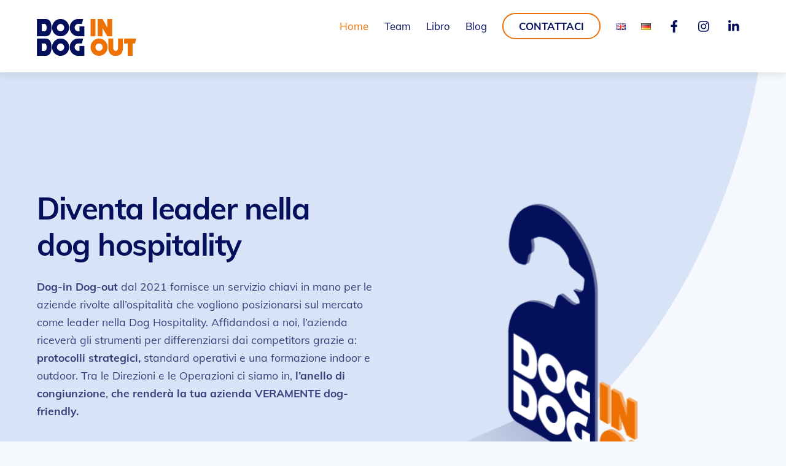

--- FILE ---
content_type: text/html; charset=UTF-8
request_url: https://dog-friendly.it/
body_size: 24494
content:
<!DOCTYPE html>
<html lang="it-IT">
<head>
        <meta charset="UTF-8">
        <meta name="viewport" content="width=device-width, initial-scale=1, minimum-scale=1">
        <title>Dog In / Dog Out &ndash; Diventa leader nella Dog Hospitality</title>
<meta name="robots" content="max-image-preview:large">
	<style>img:is([sizes="auto" i], [sizes^="auto," i]) { contain-intrinsic-size: 3000px 1500px }</style>
	<link rel="alternate" href="https://dog-friendly.it/en/home-en/" hreflang="en">
<link rel="alternate" href="https://dog-friendly.it/de/home-de/" hreflang="de">
<link rel="alternate" href="https://dog-friendly.it/" hreflang="it">
            <style id="tf_lazy_style">
                [data-tf-src]{
                    opacity:0
                }
                .tf_svg_lazy{
                    transition:filter .3s linear!important;filter:blur(25px);opacity:1;
                    transform:translateZ(0)
                }
                .tf_svg_lazy_loaded{
                    filter:blur(0)
                }
                .module[data-lazy],.module[data-lazy] .ui,.module_row[data-lazy]:not(.tb_first),.module_row[data-lazy]:not(.tb_first)>.row_inner,.module_row:not(.tb_first) .module_column[data-lazy],.module_row:not(.tb_first) .module_subrow[data-lazy],.module_subrow[data-lazy]>.subrow_inner{
                    background-image:none!important
                }
            </style>
            <noscript><style>[data-tf-src]{
                display:none!important
            }
            .tf_svg_lazy{
                filter:none!important;
                opacity:1!important
            }</style></noscript>
                    <style id="tf_lazy_common">
                        /*chrome bug,prevent run transition on the page loading*/
                body:not(.page-loaded),body:not(.page-loaded) #header,body:not(.page-loaded) a,body:not(.page-loaded) img,body:not(.page-loaded) figure,body:not(.page-loaded) div,body:not(.page-loaded) i,body:not(.page-loaded) li,body:not(.page-loaded) span,body:not(.page-loaded) ul{
                    animation:none!important;
                    transition:none!important
                }
                body:not(.page-loaded) #main-nav li .sub-menu{
                    display:none
                }
                img{
                    max-width:100%;
                    height:auto
                }
					           .tf_fa{display:inline-block;width:1em;height:1em;stroke-width:0;stroke:currentColor;overflow:visible;fill:currentColor;pointer-events:none;vertical-align:middle}#tf_svg symbol{overflow:visible}.tf_lazy{position:relative;visibility:visible;display:block;opacity:.3}.wow .tf_lazy{visibility:hidden;opacity:1;position:static;display:inline}div.tf_audio_lazy audio{visibility:hidden;height:0;display:inline}.mejs-container{visibility:visible}.tf_iframe_lazy{transition:opacity .3s ease-in-out;min-height:10px}.tf_carousel .tf_swiper-wrapper{display:flex}.tf_carousel .tf_swiper-slide{flex-shrink:0;opacity:0}.tf_carousel .tf_lazy{contain:none}.tf_swiper-wrapper>br,.tf_lazy.tf_swiper-wrapper .tf_lazy:after,.tf_lazy.tf_swiper-wrapper .tf_lazy:before{display:none}.tf_lazy:after,.tf_lazy:before{content:'';display:inline-block;position:absolute;width:10px!important;height:10px!important;margin:0 3px;top:50%!important;right:50%!important;left:auto!important;border-radius:100%;background-color:currentColor;visibility:visible;animation:tf-hrz-loader infinite .75s cubic-bezier(.2,.68,.18,1.08)}.tf_lazy:after{width:6px!important;height:6px!important;right:auto!important;left:50%!important;margin-top:3px;animation-delay:-.4s}@keyframes tf-hrz-loader{0%{transform:scale(1);opacity:1}50%{transform:scale(.1);opacity:.6}100%{transform:scale(1);opacity:1}}.tf_lazy_lightbox{position:fixed;background:rgba(11,11,11,.8);color:#ccc;top:0;left:0;display:flex;align-items:center;justify-content:center;z-index:999}.tf_lazy_lightbox .tf_lazy:after,.tf_lazy_lightbox .tf_lazy:before{background:#fff}.tf_video_lazy video{width:100%;height:100%;position:static;object-fit:cover}
        </style>
                    <noscript><style>body:not(.page-loaded) #main-nav li .sub-menu{
                display:block
            }</style></noscript>
            <link type="image/png" href="https://dog-friendly.it/wp-content/uploads/2022/04/favicon_1-1.png" rel="apple-touch-icon">
<link type="image/png" href="https://dog-friendly.it/wp-content/uploads/2022/04/favicon_1-1.png" rel="icon">
<link rel="prefetch" href="https://dog-friendly.it/wp-content/themes/themify-ultra/js/themify.script.min.js?ver=5.7.4" as="script" importance="low">
<link rel="prefetch" href="https://dog-friendly.it/wp-content/themes/themify-ultra/themify/js/modules/themify.sidemenu.min.js?ver=5.6.7" as="script" importance="low">
<link rel="preload" href="https://dog-friendly.it/wp-content/uploads/2022/02/log_dogin-dogout_pos-01_648.png" as="image">
<link rel="preload" href="https://dog-friendly.it/wp-content/themes/themify-ultra/themify/themify-builder/js/themify.builder.script.min.js?ver=5.6.7" as="script" importance="low">
<link rel="preload" href="https://fonts.gstatic.com/s/muli/v34/7Au-p_0qiz-afTf2LwLT.woff2" as="font" type="font/woff2" crossorigin importance="high">
<link rel="preload" href="https://fonts.gstatic.com/s/muli/v34/7Auwp_0qiz-afTLGLQ.woff2" as="font" type="font/woff2" crossorigin importance="high">
<link rel="preload" importance="high" href="https://dog-friendly.it/wp-content/uploads/themify-concate/308720180/themify-3133326285.min.css" as="style">
<link importance="high" id="themify_concate-css" rel="stylesheet" href="https://dog-friendly.it/wp-content/uploads/themify-concate/308720180/themify-3133326285.min.css">
<link rel="preconnect" href="https://fonts.gstatic.com" crossorigin>
<link rel="alternate" type="application/rss+xml" title="Dog In / Dog Out &raquo; Feed" href="https://dog-friendly.it/feed/">
<link rel="alternate" type="application/rss+xml" title="Dog In / Dog Out &raquo; Feed dei commenti" href="https://dog-friendly.it/comments/feed/">
<style id="classic-theme-styles-inline-css">
/*! This file is auto-generated */
.wp-block-button__link{color:#fff;background-color:#32373c;border-radius:9999px;box-shadow:none;text-decoration:none;padding:calc(.667em + 2px) calc(1.333em + 2px);font-size:1.125em}.wp-block-file__button{background:#32373c;color:#fff;text-decoration:none}
</style>
<link rel="preload" href="https://dog-friendly.it/wp-content/plugins/activecampaign-subscription-forms/activecampaign-form-block/build/style-index.css?ver=1763136757" as="style">
<link rel="stylesheet" id="activecampaign-form-block-css" href="https://dog-friendly.it/wp-content/plugins/activecampaign-subscription-forms/activecampaign-form-block/build/style-index.css?ver=1763136757" media="all">
<style id="global-styles-inline-css">
:root{--wp--preset--aspect-ratio--square: 1;--wp--preset--aspect-ratio--4-3: 4/3;--wp--preset--aspect-ratio--3-4: 3/4;--wp--preset--aspect-ratio--3-2: 3/2;--wp--preset--aspect-ratio--2-3: 2/3;--wp--preset--aspect-ratio--16-9: 16/9;--wp--preset--aspect-ratio--9-16: 9/16;--wp--preset--color--black: #000000;--wp--preset--color--cyan-bluish-gray: #abb8c3;--wp--preset--color--white: #ffffff;--wp--preset--color--pale-pink: #f78da7;--wp--preset--color--vivid-red: #cf2e2e;--wp--preset--color--luminous-vivid-orange: #ff6900;--wp--preset--color--luminous-vivid-amber: #fcb900;--wp--preset--color--light-green-cyan: #7bdcb5;--wp--preset--color--vivid-green-cyan: #00d084;--wp--preset--color--pale-cyan-blue: #8ed1fc;--wp--preset--color--vivid-cyan-blue: #0693e3;--wp--preset--color--vivid-purple: #9b51e0;--wp--preset--gradient--vivid-cyan-blue-to-vivid-purple: linear-gradient(135deg,rgba(6,147,227,1) 0%,rgb(155,81,224) 100%);--wp--preset--gradient--light-green-cyan-to-vivid-green-cyan: linear-gradient(135deg,rgb(122,220,180) 0%,rgb(0,208,130) 100%);--wp--preset--gradient--luminous-vivid-amber-to-luminous-vivid-orange: linear-gradient(135deg,rgba(252,185,0,1) 0%,rgba(255,105,0,1) 100%);--wp--preset--gradient--luminous-vivid-orange-to-vivid-red: linear-gradient(135deg,rgba(255,105,0,1) 0%,rgb(207,46,46) 100%);--wp--preset--gradient--very-light-gray-to-cyan-bluish-gray: linear-gradient(135deg,rgb(238,238,238) 0%,rgb(169,184,195) 100%);--wp--preset--gradient--cool-to-warm-spectrum: linear-gradient(135deg,rgb(74,234,220) 0%,rgb(151,120,209) 20%,rgb(207,42,186) 40%,rgb(238,44,130) 60%,rgb(251,105,98) 80%,rgb(254,248,76) 100%);--wp--preset--gradient--blush-light-purple: linear-gradient(135deg,rgb(255,206,236) 0%,rgb(152,150,240) 100%);--wp--preset--gradient--blush-bordeaux: linear-gradient(135deg,rgb(254,205,165) 0%,rgb(254,45,45) 50%,rgb(107,0,62) 100%);--wp--preset--gradient--luminous-dusk: linear-gradient(135deg,rgb(255,203,112) 0%,rgb(199,81,192) 50%,rgb(65,88,208) 100%);--wp--preset--gradient--pale-ocean: linear-gradient(135deg,rgb(255,245,203) 0%,rgb(182,227,212) 50%,rgb(51,167,181) 100%);--wp--preset--gradient--electric-grass: linear-gradient(135deg,rgb(202,248,128) 0%,rgb(113,206,126) 100%);--wp--preset--gradient--midnight: linear-gradient(135deg,rgb(2,3,129) 0%,rgb(40,116,252) 100%);--wp--preset--font-size--small: 13px;--wp--preset--font-size--medium: 20px;--wp--preset--font-size--large: 36px;--wp--preset--font-size--x-large: 42px;--wp--preset--spacing--20: 0.44rem;--wp--preset--spacing--30: 0.67rem;--wp--preset--spacing--40: 1rem;--wp--preset--spacing--50: 1.5rem;--wp--preset--spacing--60: 2.25rem;--wp--preset--spacing--70: 3.38rem;--wp--preset--spacing--80: 5.06rem;--wp--preset--shadow--natural: 6px 6px 9px rgba(0, 0, 0, 0.2);--wp--preset--shadow--deep: 12px 12px 50px rgba(0, 0, 0, 0.4);--wp--preset--shadow--sharp: 6px 6px 0px rgba(0, 0, 0, 0.2);--wp--preset--shadow--outlined: 6px 6px 0px -3px rgba(255, 255, 255, 1), 6px 6px rgba(0, 0, 0, 1);--wp--preset--shadow--crisp: 6px 6px 0px rgba(0, 0, 0, 1);}:where(.is-layout-flex){gap: 0.5em;}:where(.is-layout-grid){gap: 0.5em;}body .is-layout-flex{display: flex;}.is-layout-flex{flex-wrap: wrap;align-items: center;}.is-layout-flex > :is(*, div){margin: 0;}body .is-layout-grid{display: grid;}.is-layout-grid > :is(*, div){margin: 0;}:where(.wp-block-columns.is-layout-flex){gap: 2em;}:where(.wp-block-columns.is-layout-grid){gap: 2em;}:where(.wp-block-post-template.is-layout-flex){gap: 1.25em;}:where(.wp-block-post-template.is-layout-grid){gap: 1.25em;}.has-black-color{color: var(--wp--preset--color--black) !important;}.has-cyan-bluish-gray-color{color: var(--wp--preset--color--cyan-bluish-gray) !important;}.has-white-color{color: var(--wp--preset--color--white) !important;}.has-pale-pink-color{color: var(--wp--preset--color--pale-pink) !important;}.has-vivid-red-color{color: var(--wp--preset--color--vivid-red) !important;}.has-luminous-vivid-orange-color{color: var(--wp--preset--color--luminous-vivid-orange) !important;}.has-luminous-vivid-amber-color{color: var(--wp--preset--color--luminous-vivid-amber) !important;}.has-light-green-cyan-color{color: var(--wp--preset--color--light-green-cyan) !important;}.has-vivid-green-cyan-color{color: var(--wp--preset--color--vivid-green-cyan) !important;}.has-pale-cyan-blue-color{color: var(--wp--preset--color--pale-cyan-blue) !important;}.has-vivid-cyan-blue-color{color: var(--wp--preset--color--vivid-cyan-blue) !important;}.has-vivid-purple-color{color: var(--wp--preset--color--vivid-purple) !important;}.has-black-background-color{background-color: var(--wp--preset--color--black) !important;}.has-cyan-bluish-gray-background-color{background-color: var(--wp--preset--color--cyan-bluish-gray) !important;}.has-white-background-color{background-color: var(--wp--preset--color--white) !important;}.has-pale-pink-background-color{background-color: var(--wp--preset--color--pale-pink) !important;}.has-vivid-red-background-color{background-color: var(--wp--preset--color--vivid-red) !important;}.has-luminous-vivid-orange-background-color{background-color: var(--wp--preset--color--luminous-vivid-orange) !important;}.has-luminous-vivid-amber-background-color{background-color: var(--wp--preset--color--luminous-vivid-amber) !important;}.has-light-green-cyan-background-color{background-color: var(--wp--preset--color--light-green-cyan) !important;}.has-vivid-green-cyan-background-color{background-color: var(--wp--preset--color--vivid-green-cyan) !important;}.has-pale-cyan-blue-background-color{background-color: var(--wp--preset--color--pale-cyan-blue) !important;}.has-vivid-cyan-blue-background-color{background-color: var(--wp--preset--color--vivid-cyan-blue) !important;}.has-vivid-purple-background-color{background-color: var(--wp--preset--color--vivid-purple) !important;}.has-black-border-color{border-color: var(--wp--preset--color--black) !important;}.has-cyan-bluish-gray-border-color{border-color: var(--wp--preset--color--cyan-bluish-gray) !important;}.has-white-border-color{border-color: var(--wp--preset--color--white) !important;}.has-pale-pink-border-color{border-color: var(--wp--preset--color--pale-pink) !important;}.has-vivid-red-border-color{border-color: var(--wp--preset--color--vivid-red) !important;}.has-luminous-vivid-orange-border-color{border-color: var(--wp--preset--color--luminous-vivid-orange) !important;}.has-luminous-vivid-amber-border-color{border-color: var(--wp--preset--color--luminous-vivid-amber) !important;}.has-light-green-cyan-border-color{border-color: var(--wp--preset--color--light-green-cyan) !important;}.has-vivid-green-cyan-border-color{border-color: var(--wp--preset--color--vivid-green-cyan) !important;}.has-pale-cyan-blue-border-color{border-color: var(--wp--preset--color--pale-cyan-blue) !important;}.has-vivid-cyan-blue-border-color{border-color: var(--wp--preset--color--vivid-cyan-blue) !important;}.has-vivid-purple-border-color{border-color: var(--wp--preset--color--vivid-purple) !important;}.has-vivid-cyan-blue-to-vivid-purple-gradient-background{background: var(--wp--preset--gradient--vivid-cyan-blue-to-vivid-purple) !important;}.has-light-green-cyan-to-vivid-green-cyan-gradient-background{background: var(--wp--preset--gradient--light-green-cyan-to-vivid-green-cyan) !important;}.has-luminous-vivid-amber-to-luminous-vivid-orange-gradient-background{background: var(--wp--preset--gradient--luminous-vivid-amber-to-luminous-vivid-orange) !important;}.has-luminous-vivid-orange-to-vivid-red-gradient-background{background: var(--wp--preset--gradient--luminous-vivid-orange-to-vivid-red) !important;}.has-very-light-gray-to-cyan-bluish-gray-gradient-background{background: var(--wp--preset--gradient--very-light-gray-to-cyan-bluish-gray) !important;}.has-cool-to-warm-spectrum-gradient-background{background: var(--wp--preset--gradient--cool-to-warm-spectrum) !important;}.has-blush-light-purple-gradient-background{background: var(--wp--preset--gradient--blush-light-purple) !important;}.has-blush-bordeaux-gradient-background{background: var(--wp--preset--gradient--blush-bordeaux) !important;}.has-luminous-dusk-gradient-background{background: var(--wp--preset--gradient--luminous-dusk) !important;}.has-pale-ocean-gradient-background{background: var(--wp--preset--gradient--pale-ocean) !important;}.has-electric-grass-gradient-background{background: var(--wp--preset--gradient--electric-grass) !important;}.has-midnight-gradient-background{background: var(--wp--preset--gradient--midnight) !important;}.has-small-font-size{font-size: var(--wp--preset--font-size--small) !important;}.has-medium-font-size{font-size: var(--wp--preset--font-size--medium) !important;}.has-large-font-size{font-size: var(--wp--preset--font-size--large) !important;}.has-x-large-font-size{font-size: var(--wp--preset--font-size--x-large) !important;}
:where(.wp-block-post-template.is-layout-flex){gap: 1.25em;}:where(.wp-block-post-template.is-layout-grid){gap: 1.25em;}
:where(.wp-block-columns.is-layout-flex){gap: 2em;}:where(.wp-block-columns.is-layout-grid){gap: 2em;}
:root :where(.wp-block-pullquote){font-size: 1.5em;line-height: 1.6;}
</style>
<link rel="preload" href="https://dog-friendly.it/wp-includes/css/dist/components/style.min.css?ver=6.8.3" as="style">
<link rel="stylesheet" id="wp-components-css" href="https://dog-friendly.it/wp-includes/css/dist/components/style.min.css?ver=6.8.3" media="all">
<link rel="preload" href="https://dog-friendly.it/wp-content/mu-plugins/vendor/wpex/godaddy-launch/includes/Dependencies/GoDaddy/Styles/build/latest.css?ver=2.0.2" as="style">
<link rel="stylesheet" id="godaddy-styles-css" href="https://dog-friendly.it/wp-content/mu-plugins/vendor/wpex/godaddy-launch/includes/Dependencies/GoDaddy/Styles/build/latest.css?ver=2.0.2" media="all">

<script type="text/javascript" class=" _iub_cs_skip" id="iubenda-head-inline-scripts-0">
(function (w,d) {var loader = function () {var s = d.createElement("script"), tag = d.getElementsByTagName("script")[0]; s.src="https://cdn.iubenda.com/iubenda.js"; tag.parentNode.insertBefore(s,tag);}; if(w.addEventListener){w.addEventListener("load", loader, false);}else if(w.attachEvent){w.attachEvent("onload", loader);}else{w.onload = loader;}})(window, document);
</script>
<script src="https://dog-friendly.it/wp-includes/js/jquery/jquery.min.js?ver=3.7.1" id="jquery-core-js"></script>
<link rel="https://api.w.org/" href="https://dog-friendly.it/wp-json/">
<link rel="alternate" title="JSON" type="application/json" href="https://dog-friendly.it/wp-json/wp/v2/pages/1101">
<link rel="EditURI" type="application/rsd+xml" title="RSD" href="https://dog-friendly.it/xmlrpc.php?rsd">
<link rel="canonical" href="https://dog-friendly.it/">
<link rel="shortlink" href="https://dog-friendly.it/">
<link rel="alternate" title="oEmbed (JSON)" type="application/json+oembed" href="https://dog-friendly.it/wp-json/oembed/1.0/embed?url=https%3A%2F%2Fdog-friendly.it%2F&amp;lang=it">
<link rel="alternate" title="oEmbed (XML)" type="text/xml+oembed" href="https://dog-friendly.it/wp-json/oembed/1.0/embed?url=https%3A%2F%2Fdog-friendly.it%2F&amp;format=xml&amp;lang=it">

	<style>
	@keyframes themifyAnimatedBG{
		0%{background-color:#33baab}100%{background-color:#e33b9e}50%{background-color:#4961d7}33.3%{background-color:#2ea85c}25%{background-color:#2bb8ed}20%{background-color:#dd5135}
	}
	.page-loaded .module_row.animated-bg{
		animation:themifyAnimatedBG 30000ms infinite alternate
	}
	</style>
	<meta name="generator" content="Elementor 3.34.4; features: e_font_icon_svg, additional_custom_breakpoints; settings: css_print_method-external, google_font-enabled, font_display-swap">
			<style>
				.e-con.e-parent:nth-of-type(n+4):not(.e-lazyloaded):not(.e-no-lazyload),
				.e-con.e-parent:nth-of-type(n+4):not(.e-lazyloaded):not(.e-no-lazyload) * {
					background-image: none !important;
				}
				@media screen and (max-height: 1024px) {
					.e-con.e-parent:nth-of-type(n+3):not(.e-lazyloaded):not(.e-no-lazyload),
					.e-con.e-parent:nth-of-type(n+3):not(.e-lazyloaded):not(.e-no-lazyload) * {
						background-image: none !important;
					}
				}
				@media screen and (max-height: 640px) {
					.e-con.e-parent:nth-of-type(n+2):not(.e-lazyloaded):not(.e-no-lazyload),
					.e-con.e-parent:nth-of-type(n+2):not(.e-lazyloaded):not(.e-no-lazyload) * {
						background-image: none !important;
					}
				}
			</style>
			<style id="tb_inline_styles">.tb_animation_on{overflow-x:hidden}.themify_builder .wow{visibility:hidden;animation-fill-mode:both}.themify_builder .tf_lax_done{transition-duration:.8s;transition-timing-function:cubic-bezier(.165,.84,.44,1)}[data-sticky-active].tb_sticky_scroll_active{z-index:1}[data-sticky-active].tb_sticky_scroll_active .hide-on-stick{display:none}@media screen and (min-width:1281px){.hide-desktop{width:0!important;height:0!important;padding:0!important;visibility:hidden!important;margin:0!important;display:table-column!important;background:none!important}}@media screen and (min-width:769px) and (max-width:1280px){.hide-tablet_landscape{width:0!important;height:0!important;padding:0!important;visibility:hidden!important;margin:0!important;display:table-column!important;background:none!important}}@media screen and (min-width:481px) and (max-width:768px){.hide-tablet{width:0!important;height:0!important;padding:0!important;visibility:hidden!important;margin:0!important;display:table-column!important;background:none!important}}@media screen and (max-width:480px){.hide-mobile{width:0!important;height:0!important;padding:0!important;visibility:hidden!important;margin:0!important;display:table-column!important;background:none!important}}</style>
<noscript><style>.themify_builder .wow,.wow .tf_lazy{visibility:visible!important}</style></noscript>
<link rel="icon" href="https://dog-friendly.it/wp-content/uploads/2022/04/cropped-favicon_1-32x32.png" sizes="32x32">
<link rel="icon" href="https://dog-friendly.it/wp-content/uploads/2022/04/cropped-favicon_1-192x192.png" sizes="192x192">
<link rel="apple-touch-icon" href="https://dog-friendly.it/wp-content/uploads/2022/04/cropped-favicon_1-180x180.png">
<meta name="msapplication-TileImage" content="https://dog-friendly.it/wp-content/uploads/2022/04/cropped-favicon_1-270x270.png">
</head>
<body class="home wp-singular page-template-default page page-id-1101 wp-theme-themify-ultra wp-child-theme-themify-ultra-child skin-agency3 sidebar-none full_width tb_animation_on elementor-default elementor-kit-707 ready-view header-horizontal fixed-header-enabled footer-left-col tagline-off search-off footer-menu-navigation-off filter-hover-none filter-featured-only sidemenu-active">
<a class="screen-reader-text skip-to-content" href="#content">Skip to content</a><div id="pagewrap" class="tf_box hfeed site">
					<div id="headerwrap" class=" tf_box tf_w">

			
										                                                    <div class="header-icons tf_hide">
                                <a id="menu-icon" class="tf_inline_b tf_text_dec" href="#mobile-menu" aria-label="Menu"><span class="menu-icon-inner tf_inline_b tf_vmiddle tf_overflow"></span><span class="screen-reader-text">Menu</span></a>
				                            </div>
                        
			<header id="header" class="tf_box pagewidth tf_clearfix" itemscope="itemscope" itemtype="https://schema.org/WPHeader">

	            
	            <div class="header-bar tf_box">
				    <div id="site-logo"><a href="https://dog-friendly.it/" title="Dog In / Dog Out"><img src="https://dog-friendly.it/wp-content/uploads/2022/02/log_dogin-dogout_pos-01_648.png" alt="Dog In / Dog Out" title="log_dogin-dogout_pos-01_648" width="" height="60" class="site-logo-image" data-tf-not-load="1" importance="high"></a></div>				</div>
				<!-- /.header-bar -->

									<div id="mobile-menu" class="sidemenu sidemenu-off tf_scrollbar">
												
						<div class="navbar-wrapper tf_clearfix">
                            																						<div class="social-widget tf_inline_b tf_vmiddle">
									<div id="themify-social-links-3" class="widget themify-social-links"><ul class="social-links horizontal">
							<li class="social-link-item facebook font-icon icon-medium">
								<a href="https://www.facebook.com/dogindogout" aria-label="facebook" target="_blank" rel="noopener"><em><svg aria-label="Facebook" role="img" class="tf_fa tf-fab-facebook"><use href="#tf-fab-facebook"></use></svg></em>  </a>
							</li>
							<!-- /themify-link-item -->
							<li class="social-link-item instagram font-icon icon-medium">
								<a href="https://www.instagram.com/dogin_dogout/" aria-label="instagram" target="_blank" rel="noopener"><em><svg aria-label="Instagram" role="img" class="tf_fa tf-fab-instagram"><use href="#tf-fab-instagram"></use></svg></em>  </a>
							</li>
							<!-- /themify-link-item -->
							<li class="social-link-item linkedin font-icon icon-medium">
								<a href="https://www.linkedin.com/company/dog-business-academy-srl" aria-label="linkedin" target="_blank" rel="noopener"><em><svg aria-label="LinkedIn" role="img" class="tf_fa tf-fab-linkedin-in"><use href="#tf-fab-linkedin-in"></use></svg></em>  </a>
							</li>
							<!-- /themify-link-item -->
</ul></div>								    								</div>
								<!-- /.social-widget -->
							
							
							
							<nav id="main-nav-wrap" itemscope="itemscope" itemtype="https://schema.org/SiteNavigationElement">
								<ul id="main-nav" class="main-nav tf_clearfix tf_box">
<li class="menu-item-page-1101 menu-item menu-item-type-post_type menu-item-object-page menu-item-home current-menu-item page_item page-item-1101 current_page_item menu-item-1109">
<a href="https://dog-friendly.it/">Home</a> </li>
<li class="menu-item-page-191 menu-item menu-item-type-post_type menu-item-object-page menu-item-213">
<a href="https://dog-friendly.it/team/">Team</a> </li>
<li class="menu-item-page-588 menu-item menu-item-type-post_type menu-item-object-page menu-item-632">
<a href="https://dog-friendly.it/libro/">Libro</a> </li>
<li class="menu-item-page-104 menu-item menu-item-type-post_type menu-item-object-page menu-item-286">
<a href="https://dog-friendly.it/blog/">Blog</a> </li>
<li class="menu-item-page-162 menu-item menu-item-type-post_type menu-item-object-page highlight-link menu-item-172">
<a href="https://dog-friendly.it/contatti/">Contattaci</a> </li>
<li class="menu-item-custom-410 lang-item lang-item-9 lang-item-en lang-item-first menu-item menu-item-type-custom menu-item-object-custom menu-item-410-en">
<a href="https://dog-friendly.it/en/home-en/"><img loading="lazy" src="[data-uri]" alt="English" width="16" height="11" style="width: 16px; height: 11px;"></a> </li>
<li class="menu-item-custom-410 lang-item lang-item-12 lang-item-de menu-item menu-item-type-custom menu-item-object-custom menu-item-410-de">
<a href="https://dog-friendly.it/de/home-de/"><img loading="lazy" src="[data-uri]" alt="Deutsch" width="16" height="11" style="width: 16px; height: 11px;"></a> </li>
</ul>							</nav>
							<!-- /#main-nav-wrap -->
                                                    </div>

																				<!-- /header-widgets -->
						
							<a id="menu-icon-close" aria-label="Close menu" class="tf_close tf_hide" href="#"><span class="screen-reader-text">Close Menu</span></a>

																	</div>
<!-- #mobile-menu -->
                     					<!-- /#mobile-menu -->
				
				
				
			</header>
			<!-- /#header -->
				        
		</div>
		<!-- /#headerwrap -->
	
	<div id="body" class="tf_box tf_clear tf_mw tf_clearfix">
		
	<!-- layout-container -->
<div id="layout" class="pagewidth tf_box tf_clearfix">
        <!-- content -->
    <main id="content" class="tf_box tf_clearfix">
					<div id="page-1101" class="type-page">
						<div class="page-content entry-content">
	    <!--themify_builder_content-->
<div id="themify_builder_content-1101" data-postid="1101" class="themify_builder_content themify_builder_content-1101 themify_builder tf_clear">
    	<!-- module_row -->
	<div data-css_id="bxzl903" data-lazy="1" class="module_row themify_builder_row repeat-none fullwidth_row_container tb_bxzl903 tb_first tf_clearfix">
	    		<div class="row_inner col_align_middle col-count-1 tf_box tf_w tf_rel">
			<div data-lazy="1" class="module_column tb-column col-full first tb_fr39903 tf_box">
			    	        <div class="tb-column-inner tf_box tf_w">
		    	<div data-lazy="1" class="module_subrow themify_builder_sub_row tb_4wuz310 tf_w tf_clearfix">
	    		<div class="subrow_inner col_align_top col-count-2 tf_box tf_w" data-tablet_dir="rtl" data-mobile_dir="rtl">
			<div data-lazy="1" class="sub_column module_column tf_box col2-1 first tb_41ro311"> 
	    	    	        <div class="tb-column-inner tf_box tf_w">
		    <!-- module text -->
<div class="module module-text tb_c784904   " data-lazy="1">
        <div class="tb_text_wrap">
    <h1>Diventa leader nella<br>dog hospitality</h1>
<p><strong>Dog-in Dog-out</strong>&nbsp;dal 2021 fornisce un servizio chiavi in mano per le aziende rivolte all&rsquo;ospitalit&agrave; che vogliono posizionarsi sul mercato come leader nella Dog Hospitality. Affidandosi a noi, l&rsquo;azienda ricever&agrave; gli strumenti per differenziarsi dai competitors grazie a: <strong>protocolli strategici, </strong>standard&nbsp;operativi e una formazione indoor e outdoor. Tra le Direzioni e le Operazioni ci siamo in,&nbsp;<strong>l&rsquo;anello di congiunzion</strong><b>e</b>, <strong>che render&agrave; la tua azienda VERAMENTE dog-friendly. <br><br>Il nostro metodo 5S &egrave; concretamente applicato con successo su oltre 120.000 cani con i loro proprietari al seguito, nelle strutture dei nostri clienti.<br></strong></p>    </div>
</div>
<!-- /module text --><!-- module buttons -->
<div class="module module-buttons tb_jxam726 buttons-horizontal outline  large circle" data-lazy="1">
    	<div class="module-buttons-item tf_inline_b">
							<a href="/contatti" class="ui builder_button green">
											<span class="tf_inline_b tf_vmiddle">Contattaci</span>
											</a>
			    	</div>
	    	<div class="module-buttons-item tf_inline_b">
							<a href="/report" class="ui builder_button blue">
											<span class="tf_inline_b tf_vmiddle">Scarica il report</span>
									<em class="tf_inline_b tf_vmiddle"><svg aria-hidden="true" class="tf_fa tf-ti-download"><use href="#tf-ti-download"></use></svg></em>											</a>
			    	</div>
	</div>
<!-- /module buttons -->
	        </div>
	    	</div>
		<div data-lazy="1" class="sub_column module_column tf_box col2-1 last tb_cijf311"> 
	    	    	        <div class="tb-column-inner tf_box tf_w">
		    <!-- module image -->
<div class="module module-image tb_92h9905   image-top tf_mw" data-lazy="1">
        <div class="image-wrap tf_rel tf_mw">
		    <img fetchpriority="high" data-tf-not-load="1" importance="high" decoding="async" src="https://dog-friendly.it/wp-content/uploads/2022/03/hero-logo-dog-1-565x565.png" width="565" height="565" class="wp-post-image wp-image-126" title="hero-logo-dog-1" alt="hero-logo-dog-1" srcset="https://dog-friendly.it/wp-content/uploads/2022/03/hero-logo-dog-1-565x565.png 565w, https://dog-friendly.it/wp-content/uploads/2022/03/hero-logo-dog-1-300x300.png 300w, https://dog-friendly.it/wp-content/uploads/2022/03/hero-logo-dog-1-150x150.png 150w, https://dog-friendly.it/wp-content/uploads/2022/03/hero-logo-dog-1.png 500w" sizes="(max-width: 565px) 100vw, 565px">	
		</div>
	<!-- /image-wrap -->
    
    	</div>
<!-- /module image -->	        </div>
	    	</div>
		    </div>
	</div>
<!-- /themify_builder_sub_row -->
		<div data-lazy="1" class="module_subrow themify_builder_sub_row tb_7r3d903 tf_w tf_clearfix">
	    		<div class="subrow_inner col_align_middle col-count-2 tf_box tf_w">
			<div data-lazy="1" class="sub_column module_column tf_box col2-1 first tb_tz7m907"> 
	    	    	        <div class="tb-column-inner tf_box tf_w">
		    <!-- module image -->
<div class="module module-image tb_fa59884   image-top tf_mw" data-lazy="1">
        <div class="image-wrap tf_rel tf_mw">
		    <img loading="lazy" data-tf-not-load="1" importance="high" decoding="async" src="https://dog-friendly.it/wp-content/uploads/2022/03/graphic-studio-work_dog-1-500x427.png" width="500" height="427" class="wp-post-image wp-image-127" title="graphic-studio-work_dog-1" alt="graphic-studio-work_dog-1" srcset="https://dog-friendly.it/wp-content/uploads/2022/03/graphic-studio-work_dog-1-500x427.png 500w, https://dog-friendly.it/wp-content/uploads/2022/03/graphic-studio-work_dog-1-300x256.png 300w, https://dog-friendly.it/wp-content/uploads/2022/03/graphic-studio-work_dog-1.png 605w" sizes="(max-width: 500px) 100vw, 500px">	
		</div>
	<!-- /image-wrap -->
    
    	</div>
<!-- /module image -->	        </div>
	    	</div>
		<div data-lazy="1" class="sub_column module_column tf_box col2-1 last tb_h6o9908"> 
	    	    	        <div class="tb-column-inner tf_box tf_w">
		    <!-- module fancy heading -->
<div class="module module-fancy-heading tb_gw5c933  tb_hide_divider" data-lazy="1">
        <h3 class="fancy-heading tf_textl">
    <span class="main-head tf_block">
					Perch&eacute; diventare veramente Dog-Friendly		    </span>

	
    <span class="sub-head tf_block tf_rel">
					Cambiamo le regole del gioco... e tu quelle del mercato!		    </span>
    </h3>
</div>
<!-- /module fancy heading -->
<!-- module text -->
<div class="module module-text tb_jny9885   " data-lazy="1">
        <div class="tb_text_wrap">
    <p>Se &egrave; vero che sempre pi&ugrave; strutture ricettive decidono di accettare animali, le statistiche dicono che il <strong>66% di chi viaggia con cani ha difficolt&agrave; nel trovare una soluzione adatta dove</strong> <strong>sentirsi</strong> <strong>veramente accolto</strong>. Quasi la totalit&agrave; delle strutture che si dichiarano dog friendly offrono poco o niente,&nbsp;<span style="font-size: 1.1em;">vengono imposti limitazioni e paletti, che costituiscono motivo di insoddisfazione generale e fanno sentire il cliente decisamente poco benvenuto.</span></p>
<p>Le esigenze di chi viaggia con il cane sono completamente cambiate: questi ultimi anni hanno segnato una svolta importante <b>nella crescita della richiesta di strutture dog-friendly e nel numero di cani che vengono considerati parte della famiglia.</b></p>
<p><span style="font-size: 1.1em;">Ignorare questa crescente richiesta di mercato significa lasciare sul piatto</span><span style="font-size: 1.1em;">&nbsp;una marea di opportunit&agrave; in ottica di </span><strong style="font-size: 1.1em;">aumento di margini</strong><span style="font-size: 1.1em;">, </span><strong style="font-size: 1.1em;">retention</strong><span style="font-size: 1.1em;"> della clientela che per il suo cane &egrave; </span><strong style="font-size: 1.1em;">disposta a spendere senza problemi.</strong></p>
<p><span style="font-size: 1.1em;">NON BASTA pi&ugrave; dire di essere dog-friendly, bisogna esserlo veramente attraverso protocolli di </span><span style="font-size: 1.1em;">accoglienza operativi, formazione del personale, strategie di <strong>retention</strong>, <strong>fidelizzazione</strong> e interventi strutturali su misura.</span></p>    </div>
</div>
<!-- /module text -->	        </div>
	    	</div>
		    </div>
	</div>
<!-- /themify_builder_sub_row -->
		<div data-lazy="1" class="module_subrow themify_builder_sub_row tb_orq8337 tf_w tf_clearfix">
	    		<div class="subrow_inner col_align_middle col-count-2 tf_box tf_w">
			<div data-lazy="1" class="sub_column module_column tf_box col2-1 first tb_gd7w338"> 
	    	    	        <div class="tb-column-inner tf_box tf_w">
		    <!-- module fancy heading -->
<div class="module module-fancy-heading tb_469u339  tb_hide_divider" data-lazy="1">
        <h3 class="fancy-heading tf_textl">
    <span class="main-head tf_block">
					Novit&agrave;!		    </span>

	
    <span class="sub-head tf_block tf_rel">
					<a href="/libro">Il libro di Dog-In Dog-Out</a>
		    </span>
    </h3>
</div>
<!-- /module fancy heading -->
<!-- module text -->
<div class="module module-text tb_1s1e339   " data-lazy="1">
        <div class="tb_text_wrap">
    <p>E disponibile il 1&deg; e unico manuale in Italia sulla Dog Hospitality!</p>
<p>Dog Friendly il segmento della pet-economy che non puoi pi&ugrave; ignorare.</p>    </div>
</div>
<!-- /module text --><!-- module buttons -->
<div class="module module-buttons tb_lbtr857 buttons-horizontal outline " data-lazy="1">
    	<div class="module-buttons-item tf_inline_b">
							<a href="/libro" class="ui builder_button green">
											<span class="tf_inline_b tf_vmiddle">Acquista</span>
											</a>
			    	</div>
	</div>
<!-- /module buttons -->
	        </div>
	    	</div>
		<div data-lazy="1" class="sub_column module_column tf_box col2-1 last tb_xgpj338"> 
	    	    	        <div class="tb-column-inner tf_box tf_w">
		    <!-- module image -->
<div class="module module-image tb_yamb338   image-top tf_mw" data-lazy="1">
        <div class="image-wrap tf_rel tf_mw">
		    <a href="/libro">
		   		<img loading="lazy" decoding="async" src="https://dog-friendly.it/wp-content/uploads/2023/10/mockup-libro-dog-in-dog-out-1-1024x1024-500x500.png" width="500" height="500" class="wp-post-image wp-image-628" title="il 1&deg; libro sull'accoglienza dog friendly" alt="Libro Dog-In Dog-Out" srcset="https://dog-friendly.it/wp-content/uploads/2023/10/mockup-libro-dog-in-dog-out-1-1024x1024-500x500.png 500w, https://dog-friendly.it/wp-content/uploads/2023/10/mockup-libro-dog-in-dog-out-1-300x300.png 300w, https://dog-friendly.it/wp-content/uploads/2023/10/mockup-libro-dog-in-dog-out-1-1024x1024.png 1024w, https://dog-friendly.it/wp-content/uploads/2023/10/mockup-libro-dog-in-dog-out-1-150x150.png 150w, https://dog-friendly.it/wp-content/uploads/2023/10/mockup-libro-dog-in-dog-out-1-768x768.png 768w, https://dog-friendly.it/wp-content/uploads/2023/10/mockup-libro-dog-in-dog-out-1.png 1375w" sizes="(max-width: 500px) 100vw, 500px">	    </a>
	
		</div>
	<!-- /image-wrap -->
    
    	</div>
<!-- /module image -->	        </div>
	    	</div>
		    </div>
	</div>
<!-- /themify_builder_sub_row -->
		        </div>
	    	</div>
		    </div>
	    <!-- /row_inner -->
	</div>
	<!-- /module_row -->
		<!-- module_row -->
	<div data-lazy="1" class="module_row themify_builder_row repeat-none tb_p6jn626 tf_clearfix">
	    		<div class="row_inner col_align_top col-count-1 tf_box tf_w tf_rel">
			<div data-lazy="1" class="module_column tb-column col-full first tb_6v87631 tf_box">
			    	        <div class="tb-column-inner tf_box tf_w">
		    <!-- module fancy heading -->
<div class="module module-fancy-heading tb_so1c387 " data-lazy="1">
        <h3 class="fancy-heading tf_textc">
    <span class="main-head tf_block">
					IL Mercato Dog-Friendly		    </span>

	
    <span class="sub-head tf_block tf_rel">
					I NUMERI		    </span>
    </h3>
</div>
<!-- /module fancy heading -->
	<div data-lazy="1" class="module_subrow themify_builder_sub_row tb_jjcf590 tf_w tf_clearfix">
	    		<div class="subrow_inner col_align_top col-count-4 tf_box tf_w">
			<div data-lazy="1" class="sub_column module_column tf_box col4-1 first tb_9u27591"> 
	    	    	        <div class="tb-column-inner tf_box tf_w">
		    <!-- module fancy heading -->
<div class="module module-fancy-heading tb_6efh642  inline-fancy-heading tb_hide_divider" data-lazy="1">
        <h1 class="fancy-heading tf_textc">
    <span class="main-head tf_inline_b">
							    </span>

	
    <span class="sub-head tf_inline_b tf_rel">
					66%		    </span>
    </h1>
</div>
<!-- /module fancy heading -->
<!-- module text -->
<div class="module module-text tb_63wd129   " data-lazy="1">
        <div class="tb_text_wrap">
    <p style="text-align: left;">di chi viaggia col proprio pet ha difficolt&agrave; a trovare una <strong>struttura ricettiva adeguata</strong></p>    </div>
</div>
<!-- /module text -->	        </div>
	    	</div>
		<div data-lazy="1" class="sub_column module_column tf_box col4-1 second tb_yrlw591"> 
	    	    	        <div class="tb-column-inner tf_box tf_w">
		    <!-- module fancy heading -->
<div class="module module-fancy-heading tb_scpi322  inline-fancy-heading tb_hide_divider" data-lazy="1">
        <h1 class="fancy-heading tf_textc">
    <span class="main-head tf_inline_b">
							    </span>

	
    <span class="sub-head tf_inline_b tf_rel">
					53%		    </span>
    </h1>
</div>
<!-- /module fancy heading -->
<!-- module text -->
<div class="module module-text tb_r53u641   " data-lazy="1">
        <div class="tb_text_wrap">
    <p style="text-align: left;"><strong>cambia struttura</strong> se trova accoglienza strutturata e competente</p>    </div>
</div>
<!-- /module text -->	        </div>
	    	</div>
		<div data-lazy="1" class="sub_column module_column tf_box col4-1 third tb_cbqi592"> 
	    	    	        <div class="tb-column-inner tf_box tf_w">
		    <!-- module fancy heading -->
<div class="module module-fancy-heading tb_lhqo385  inline-fancy-heading tb_hide_divider" data-lazy="1">
        <h1 class="fancy-heading tf_textc">
    <span class="main-head tf_inline_b">
							    </span>

	
    <span class="sub-head tf_inline_b tf_rel">
					8mln		    </span>
    </h1>
</div>
<!-- /module fancy heading -->
<!-- module text -->
<div class="module module-text tb_fafp397   " data-lazy="1">
        <div class="tb_text_wrap">
    <p style="text-align: left;">di turisti italiani in <strong>vacanza con il cane</strong> nel 2024</p>    </div>
</div>
<!-- /module text -->	        </div>
	    	</div>
		<div data-lazy="1" class="sub_column module_column tf_box col4-1 last tb_4boq592"> 
	    	    	        <div class="tb-column-inner tf_box tf_w">
		    <!-- module fancy heading -->
<div class="module module-fancy-heading tb_xdqy177  inline-fancy-heading tb_hide_divider" data-lazy="1">
        <h1 class="fancy-heading tf_textc">
    <span class="main-head tf_inline_b">
							    </span>

	
    <span class="sub-head tf_inline_b tf_rel">
					76%		    </span>
    </h1>
</div>
<!-- /module fancy heading -->
<!-- module text -->
<div class="module module-text tb_lpw3159   " data-lazy="1">
        <div class="tb_text_wrap">
    <p style="text-align: left;">di questi ospiti <b>torna</b> se ha trovato un&rsquo;accoglienza realmente dog friendly</p>    </div>
</div>
<!-- /module text -->	        </div>
	    	</div>
		    </div>
	</div>
<!-- /themify_builder_sub_row -->
		        </div>
	    	</div>
		    </div>
	    <!-- /row_inner -->
	</div>
	<!-- /module_row -->
		<!-- module_row -->
	<div data-lazy="1" class="module_row themify_builder_row repeat-none tb_55f8463 tf_clearfix">
	    		<div class="row_inner col_align_top gutter-narrow col_auto_height col-count-3 tf_box tf_w tf_rel" data-basecol="3" data-col_tablet="column-full">
			<div data-lazy="1" class="module_column tb-column col4-2 first tb_nfua464 repeat tb_gs2305d0 tf_box">
			    	        <div class="tb-column-inner tf_box tf_w">
		    <!-- module fancy heading -->
<div class="module module-fancy-heading tb_42xu464  tb_hide_divider" data-lazy="1">
        <h3 class="fancy-heading tf_textl">
    <span class="main-head tf_block">
							    </span>

	
    <span class="sub-head tf_block tf_rel">
					Che tipologia di soggiorno preferiscono le famiglie con un animale		    </span>
    </h3>
</div>
<!-- /module fancy heading -->
<!-- module bar-chart -->
<div id="tb_6ua0908" class="module module-bar-chart tf_hidden tb_6ua0908 label-direction-vertical " data-lazy="1">
    
		    <ul class="bar-chart-content bc-chart tf_w" style="height: 206px; ">
				    <li>
			<span class="bc-bar tf_textc tf_rel tf_hide" data-height="10" style="background-color:#ee7203" title="altro">
			    <span class="bc-value"></span>
			</span>
		    </li>
				    <li>
			<span class="bc-bar tf_textc tf_rel tf_hide" data-height="40" style="background-color:#04105c" title="camping / villaggio">
			    <span class="bc-value"></span>
			</span>
		    </li>
				    <li>
			<span class="bc-bar tf_textc tf_rel tf_hide" data-height="40" style="background-color:#ee7203" title="agriturismo">
			    <span class="bc-value"></span>
			</span>
		    </li>
				    <li>
			<span class="bc-bar tf_textc tf_rel tf_hide" data-height="80" style="background-color:#04105c" title="appartamenti / bnb">
			    <span class="bc-value"></span>
			</span>
		    </li>
				    <li>
			<span class="bc-bar tf_textc tf_rel tf_hide" data-height="100" style="background-color:#ee7203" title="hotel">
			    <span class="bc-value"></span>
			</span>
		    </li>
			    </ul>  
	    </div>
<!-- /module bar-chart -->
	        </div>
	    	</div>
		<div data-lazy="1" class="module_column tb-column col4-1 middle tb_zcys465 tf_box">
			    	        <div class="tb-column-inner tf_box tf_w">
		    <!-- module image -->
<div class="module module-image tb_4nfq465   image-center tf_mw tb_gs2305d0" data-lazy="1">
        <div class="image-wrap tf_rel tf_mw">
		    <img loading="lazy" decoding="async" src="https://dog-friendly.it/wp-content/uploads/2022/04/wired-240x78.png" width="240" height="78" class="wp-post-image wp-image-139" title="wired" alt="L'Italia ha scoperto il business dei viaggi con animali, circa la met&agrave; degli alberghi &egrave; pet-friendly. Anche le compagnie di trasporti si adeguano. E le polizze viaggio per cani e gatti valgono oltre 500 milioni" srcset="https://dog-friendly.it/wp-content/uploads/2022/04/wired-240x78.png 240w, https://dog-friendly.it/wp-content/uploads/2022/04/wired-300x98.png 300w, https://dog-friendly.it/wp-content/uploads/2022/04/wired-140x45.png 140w, https://dog-friendly.it/wp-content/uploads/2022/04/wired.png 332w" sizes="auto, (max-width: 240px) 100vw, 240px">	
		</div>
	<!-- /image-wrap -->
    
    	<div class="image-content">
	    
	    		<div class="image-caption tb_text_wrap">
		    <i>L&rsquo;Italia ha scoperto il business dei viaggi con animali, circa la met&agrave; degli alberghi &egrave; pet-friendly.
Anche le compagnie di trasporti si adeguano. E le polizze viaggio per cani e gatti valgono oltre 500 milioni</i>	    </div>
	    <!-- /image-caption -->
	    	</div>
	<!-- /image-content -->
    	</div>
<!-- /module image --><!-- module image -->
<div class="module module-image tb_2ei5465   image-center tf_mw tb_gs2305d0" data-lazy="1">
        <div class="image-wrap tf_rel tf_mw">
		    <img loading="lazy" decoding="async" src="https://dog-friendly.it/wp-content/uploads/2025/12/airbnb_1-240x78.png" width="240" height="78" class="wp-post-image wp-image-1099" title="airbnb_1" alt="Il 91% degli italiani che possiede un&rsquo;animale domestico lo vuole portare con s&egrave; in viaggio e in vacanza" srcset="https://dog-friendly.it/wp-content/uploads/2025/12/airbnb_1-240x78.png 240w, https://dog-friendly.it/wp-content/uploads/2025/12/airbnb_1-300x98.png 300w, https://dog-friendly.it/wp-content/uploads/2025/12/airbnb_1.png 332w" sizes="auto, (max-width: 240px) 100vw, 240px">	
		</div>
	<!-- /image-wrap -->
    
    	<div class="image-content">
	    
	    		<div class="image-caption tb_text_wrap">
		    Il 91% degli italiani che possiede un&rsquo;animale domestico lo vuole portare con s&egrave; in viaggio e in vacanza	    </div>
	    <!-- /image-caption -->
	    	</div>
	<!-- /image-content -->
    	</div>
<!-- /module image -->	        </div>
	    	</div>
		<div data-lazy="1" class="module_column tb-column col4-1 last tb_y7wg465 tf_box">
			    	        <div class="tb-column-inner tf_box tf_w">
		    <!-- module image -->
<div class="module module-image tb_qh6l465   image-center tf_mw tb_gs2305d0" data-lazy="1">
        <div class="image-wrap tf_rel tf_mw">
		    <img loading="lazy" decoding="async" src="https://dog-friendly.it/wp-content/uploads/2022/04/tripadvisor_1-240x78.png" width="240" height="78" class="wp-post-image wp-image-138" title="tripadvisor_1" alt="60% sono intenzionati a cambiare destinazione se non troveranno strutture ricettive in grado di accogliere il proprio amico peloso" srcset="https://dog-friendly.it/wp-content/uploads/2022/04/tripadvisor_1-240x78.png 240w, https://dog-friendly.it/wp-content/uploads/2022/04/tripadvisor_1-300x98.png 300w, https://dog-friendly.it/wp-content/uploads/2022/04/tripadvisor_1-150x48.png 150w, https://dog-friendly.it/wp-content/uploads/2022/04/tripadvisor_1.png 332w" sizes="auto, (max-width: 240px) 100vw, 240px">	
		</div>
	<!-- /image-wrap -->
    
    	<div class="image-content">
	    
	    		<div class="image-caption tb_text_wrap">
		    <i>60% sono intenzionati a cambiare destinazione se non troveranno strutture ricettive in grado di accogliere il proprio amico peloso</i>	    </div>
	    <!-- /image-caption -->
	    	</div>
	<!-- /image-content -->
    	</div>
<!-- /module image --><!-- module image -->
<div class="module module-image tb_q7gz465   image-center tf_mw tb_gs2305d0" data-lazy="1">
        <div class="image-wrap tf_rel tf_mw">
		    <img loading="lazy" decoding="async" src="https://dog-friendly.it/wp-content/uploads/2022/04/corriere_1-240x78.png" width="240" height="78" class="wp-post-image wp-image-136" title="corriere_1" alt="Italia, meta pi&ugrave; pet-friendly d&rsquo;Europa" srcset="https://dog-friendly.it/wp-content/uploads/2022/04/corriere_1-240x78.png 240w, https://dog-friendly.it/wp-content/uploads/2022/04/corriere_1-300x98.png 300w, https://dog-friendly.it/wp-content/uploads/2022/04/corriere_1-185x60.png 185w, https://dog-friendly.it/wp-content/uploads/2022/04/corriere_1.png 332w" sizes="auto, (max-width: 240px) 100vw, 240px">	
		</div>
	<!-- /image-wrap -->
    
    	<div class="image-content">
	    
	    		<div class="image-caption tb_text_wrap">
		    <i>Italia, meta pi&ugrave; pet-friendly d&rsquo;Europa</i>	    </div>
	    <!-- /image-caption -->
	    	</div>
	<!-- /image-content -->
    	</div>
<!-- /module image -->	        </div>
	    	</div>
		    </div>
	    <!-- /row_inner -->
	</div>
	<!-- /module_row -->
		<!-- module_row -->
	<div data-lazy="1" class="module_row themify_builder_row repeat-none tb_anzq251 tf_clearfix">
	    		<div class="row_inner col_align_top col-count-1 tf_box tf_w tf_rel">
			<div data-lazy="1" class="module_column tb-column col-full first tb_x2gk252 repeat tf_box">
			    	        <div class="tb-column-inner tf_box tf_w">
		    <!-- module text -->
<div class="module module-text tb_fo4c413    hide-desktop hide-tablet hide-tablet_landscape hide-mobile" data-lazy="1">
        <div class="tb_text_wrap">
        </div>
</div>
<!-- /module text --><!-- module fancy heading -->
<div class="module module-fancy-heading tb_v821252 " data-lazy="1">
        <h3 class="fancy-heading tf_textc">
    <span class="main-head tf_block">
					COSA DICE CHI SI AFFIDA A NOI?		    </span>

	
    <span class="sub-head tf_block tf_rel">
					LA PAROLA AI NOSTRI CLIENTI		    </span>
    </h3>
</div>
<!-- /module fancy heading -->
	<div data-lazy="1" class="module_subrow themify_builder_sub_row tb_jkcp691 tf_w tf_clearfix">
	    		<div class="subrow_inner col_align_top col-count-2 tf_box tf_w">
			<div data-lazy="1" class="sub_column module_column tf_box col4-2 first tb_sjiu691"> 
	    	    	        <div class="tb-column-inner tf_box tf_w">
		    <!-- module video -->
<div class="module module-video tb_weks605 video-top  " data-lazy="1" data-url="https://vimeo.com/1022848209">
    				<div class="video-wrap-outer">
			<div class="video-wrap tf_rel tf_overflow">
							</div>
			<!-- /video-wrap -->
		</div>
		<!-- /video-wrap-outer -->
			</div>
	        </div>
	    	</div>
		<div data-lazy="1" class="sub_column module_column tf_box col4-2 last tb_j2zg691"> 
	    	    	        <div class="tb-column-inner tf_box tf_w">
		    <!-- module video -->
<div class="module module-video tb_4icb363 video-top  " data-lazy="1" data-url="https://vimeo.com/1027069074">
    				<div class="video-wrap-outer">
			<div class="video-wrap tf_rel tf_overflow">
							</div>
			<!-- /video-wrap -->
		</div>
		<!-- /video-wrap-outer -->
			</div>
	        </div>
	    	</div>
		    </div>
	</div>
<!-- /themify_builder_sub_row -->
		<div data-lazy="1" class="module_subrow themify_builder_sub_row tb_zrrn64 tf_w tf_clearfix">
	    		<div class="subrow_inner col_align_top col-count-2 tf_box tf_w">
			<div data-lazy="1" class="sub_column module_column tf_box col4-2 first tb_75s665"> 
	    	    	        <div class="tb-column-inner tf_box tf_w">
		    <!-- module video -->
<div class="module module-video tb_llry66 video-top  " data-lazy="1" data-url="https://www.youtube.com/watch?v=xmFGKKA8X9w">
    				<div class="video-wrap-outer">
			<div class="video-wrap tf_rel tf_overflow">
							</div>
			<!-- /video-wrap -->
		</div>
		<!-- /video-wrap-outer -->
			</div>
	        </div>
	    	</div>
		<div data-lazy="1" class="sub_column module_column tf_box col4-2 last tb_vjc665"> 
	    	    	        <div class="tb-column-inner tf_box tf_w">
		    <!-- module video -->
<div class="module module-video tb_wsb866 video-top  " data-lazy="1" data-url="https://www.youtube.com/watch?v=TH5spbNuh9Y">
    				<div class="video-wrap-outer">
			<div class="video-wrap tf_rel tf_overflow">
							</div>
			<!-- /video-wrap -->
		</div>
		<!-- /video-wrap-outer -->
			</div>
	        </div>
	    	</div>
		    </div>
	</div>
<!-- /themify_builder_sub_row -->
		        </div>
	    	</div>
		    </div>
	    <!-- /row_inner -->
	</div>
	<!-- /module_row -->
		<!-- module_row -->
	<div data-lazy="1" class="module_row themify_builder_row tb_tn6s939 tf_clearfix">
	    		<div class="row_inner col_align_top col-count-1 tf_box tf_w tf_rel">
			<div data-lazy="1" class="module_column tb-column col-full first tb_9zn4940 tf_box">
			    	        <div class="tb-column-inner tf_box tf_w">
		    	<div data-lazy="1" class="module_subrow themify_builder_sub_row tb_g224726 tf_w tf_clearfix">
	    		<div class="subrow_inner col_align_top col-count-1 tf_box tf_w">
			<div data-lazy="1" class="sub_column module_column tf_box col-full first tb_fa1m727"> 
	    	    	        <div class="tb-column-inner tf_box tf_w">
		    <!-- module buttons -->
<div class="module module-buttons tb_ykz559 buttons-horizontal outline  large circle tf_textc" data-lazy="1">
    	<div class="module-buttons-item tf_inline_b">
							<a href="/report" class="ui builder_button green">
											<span class="tf_inline_b tf_vmiddle">Scarica il Report di settore</span>
									<em class="tf_inline_b tf_vmiddle"><svg aria-hidden="true" class="tf_fa tf-ti-download"><use href="#tf-ti-download"></use></svg></em>											</a>
			    	</div>
	</div>
<!-- /module buttons -->
	        </div>
	    	</div>
		    </div>
	</div>
<!-- /themify_builder_sub_row -->
		        </div>
	    	</div>
		    </div>
	    <!-- /row_inner -->
	</div>
	<!-- /module_row -->
		<!-- module_row -->
	<div data-lazy="1" class="module_row themify_builder_row repeat-none tb_153t924 tf_clearfix">
	    		<div class="row_inner col_align_top col-count-1 tf_box tf_w tf_rel">
			<div data-lazy="1" class="module_column tb-column col-full first tb_t7u2924 tf_box">
			    	        <div class="tb-column-inner tf_box tf_w">
		    <!-- module fancy heading -->
<div class="module module-fancy-heading tb_hmue254 " data-lazy="1">
        <h3 class="fancy-heading tf_textc">
    <span class="main-head tf_block">
					Dog in / Dog out		    </span>

	
    <span class="sub-head tf_block tf_rel">
					COSA FACCIAMO? SCOPRI IL "METODO 5S"&nbsp;		    </span>
    </h3>
</div>
<!-- /module fancy heading -->
	<div data-lazy="1" class="module_subrow themify_builder_sub_row tb_1mru252 tf_w tf_clearfix">
	    		<div class="subrow_inner col_align_top col-count-3 tf_box tf_w">
			<div data-lazy="1" class="sub_column module_column tf_box col3-1 first tb_qt5m253"> 
	    	    	        <div class="tb-column-inner tf_box tf_w">
		    <!-- module image -->
<div class="module module-image tb_qqz9253   image-center tf_mw" data-lazy="1">
        <div class="image-wrap tf_rel tf_mw">
		    <img loading="lazy" decoding="async" src="https://dog-friendly.it/wp-content/uploads/2022/03/dog-icon-protocolli_1-1024x1024-217x217.png" width="217" height="217" class="wp-post-image wp-image-123" title="Protocolli Operativi" alt="Ci occupiamo di fare uno screening aziendale in base ai parametri del mercato, strutturare protocolli operativi di erogazione servizi su misura confezionando un prodotto chiavi in mano.&nbsp;Inoltre seguiamo le attivit&agrave; ricettive in tutte le fasi di sviluppo e adeguamento strategico e strutturale" srcset="https://dog-friendly.it/wp-content/uploads/2022/03/dog-icon-protocolli_1-1024x1024-217x217.png 217w, https://dog-friendly.it/wp-content/uploads/2022/03/dog-icon-protocolli_1-300x300.png 300w, https://dog-friendly.it/wp-content/uploads/2022/03/dog-icon-protocolli_1-1024x1024.png 1024w, https://dog-friendly.it/wp-content/uploads/2022/03/dog-icon-protocolli_1-150x150.png 150w, https://dog-friendly.it/wp-content/uploads/2022/03/dog-icon-protocolli_1-768x768.png 768w, https://dog-friendly.it/wp-content/uploads/2022/03/dog-icon-protocolli_1.png 1080w" sizes="auto, (max-width: 217px) 100vw, 217px">	
		</div>
	<!-- /image-wrap -->
    
    	<div class="image-content">
	    			<h3 class="image-title">
									Protocolli Operativi							</h3>
	    
	    		<div class="image-caption tb_text_wrap">
		    Ci occupiamo di fare uno screening aziendale in base ai parametri del mercato, strutturare protocolli operativi di erogazione servizi su misura confezionando un prodotto chiavi in mano.&nbsp;Inoltre seguiamo le attivit&agrave; ricettive in tutte le fasi di sviluppo e adeguamento strategico e strutturale	    </div>
	    <!-- /image-caption -->
	    	</div>
	<!-- /image-content -->
    	</div>
<!-- /module image -->	        </div>
	    	</div>
		<div data-lazy="1" class="sub_column module_column tf_box col3-1 middle tb_nexs253"> 
	    	    	        <div class="tb-column-inner tf_box tf_w">
		    <!-- module image -->
<div class="module module-image tb_hthj253   image-center tf_mw" data-lazy="1">
        <div class="image-wrap tf_rel tf_mw">
		    <img loading="lazy" decoding="async" src="https://dog-friendly.it/wp-content/uploads/2022/03/dog-icon-formazione_1-1024x1024-217x217.png" width="217" height="217" class="wp-post-image wp-image-124" title="Formazione" alt="Ci occupiamo di formare il personale delle strutture ad un'accoglienza realmente dog-friendly, rendendolo commercialmente performante dalla vendita al customer care, consapevole soprattutto delle leve d'aquisto di questo segmento di mercato." srcset="https://dog-friendly.it/wp-content/uploads/2022/03/dog-icon-formazione_1-1024x1024-217x217.png 217w, https://dog-friendly.it/wp-content/uploads/2022/03/dog-icon-formazione_1-300x300.png 300w, https://dog-friendly.it/wp-content/uploads/2022/03/dog-icon-formazione_1-1024x1024.png 1024w, https://dog-friendly.it/wp-content/uploads/2022/03/dog-icon-formazione_1-150x150.png 150w, https://dog-friendly.it/wp-content/uploads/2022/03/dog-icon-formazione_1-768x768.png 768w, https://dog-friendly.it/wp-content/uploads/2022/03/dog-icon-formazione_1.png 1080w" sizes="auto, (max-width: 217px) 100vw, 217px">	
		</div>
	<!-- /image-wrap -->
    
    	<div class="image-content">
	    			<h3 class="image-title">
									Formazione							</h3>
	    
	    		<div class="image-caption tb_text_wrap">
		    Ci occupiamo di formare il personale delle strutture ad un&rsquo;accoglienza realmente dog-friendly, rendendolo commercialmente performante dalla vendita al customer care, consapevole soprattutto delle leve d&rsquo;aquisto di questo segmento di mercato.	    </div>
	    <!-- /image-caption -->
	    	</div>
	<!-- /image-content -->
    	</div>
<!-- /module image -->	        </div>
	    	</div>
		<div data-lazy="1" class="sub_column module_column tf_box col3-1 last tb_gny8253"> 
	    	    	        <div class="tb-column-inner tf_box tf_w">
		    <!-- module image -->
<div class="module module-image tb_vh1y253   image-center tf_mw" data-lazy="1">
        <div class="image-wrap tf_rel tf_mw">
		    <img loading="lazy" decoding="async" src="https://dog-friendly.it/wp-content/uploads/2022/03/dog-icon-strategie_1-1024x1024-217x217.png" width="217" height="217" class="wp-post-image wp-image-125" title="Strategia Dog Friendly" alt="Ci occupiamo di ristrutturare le aziende per il segmento dog-friendly costruendo strategie vincenti di marketing, vendita e comunicazione dog-oriented." srcset="https://dog-friendly.it/wp-content/uploads/2022/03/dog-icon-strategie_1-1024x1024-217x217.png 217w, https://dog-friendly.it/wp-content/uploads/2022/03/dog-icon-strategie_1-300x300.png 300w, https://dog-friendly.it/wp-content/uploads/2022/03/dog-icon-strategie_1-1024x1024.png 1024w, https://dog-friendly.it/wp-content/uploads/2022/03/dog-icon-strategie_1-150x150.png 150w, https://dog-friendly.it/wp-content/uploads/2022/03/dog-icon-strategie_1-768x768.png 768w, https://dog-friendly.it/wp-content/uploads/2022/03/dog-icon-strategie_1.png 1080w" sizes="auto, (max-width: 217px) 100vw, 217px">	
		</div>
	<!-- /image-wrap -->
    
    	<div class="image-content">
	    			<h3 class="image-title">
									Strategia Dog Friendly							</h3>
	    
	    		<div class="image-caption tb_text_wrap">
		    Ci occupiamo di ristrutturare le aziende per il segmento dog-friendly costruendo strategie vincenti di marketing, vendita e comunicazione dog-oriented.	    </div>
	    <!-- /image-caption -->
	    	</div>
	<!-- /image-content -->
    	</div>
<!-- /module image -->	        </div>
	    	</div>
		    </div>
	</div>
<!-- /themify_builder_sub_row -->
		<div data-lazy="1" class="module_subrow themify_builder_sub_row tb_yw4z294 tf_w tf_clearfix">
	    		<div class="subrow_inner col_align_top col-count-1 tf_box tf_w">
			<div data-lazy="1" class="sub_column module_column tf_box col-full first tb_dh8p294"> 
	    	    	        <div class="tb-column-inner tf_box tf_w">
		    <!-- module buttons -->
<div class="module module-buttons tb_u78f967 buttons-horizontal outline  large circle tf_textc" data-lazy="1">
    	<div class="module-buttons-item tf_inline_b">
							<a href="/contatti" class="ui builder_button green">
											<span class="tf_inline_b tf_vmiddle">Chiedici Come Fare</span>
									<em class="tf_inline_b tf_vmiddle"><svg aria-hidden="true" class="tf_fa tf-ti-angle-double-right"><use href="#tf-ti-angle-double-right"></use></svg></em>											</a>
			    	</div>
	</div>
<!-- /module buttons -->
	        </div>
	    	</div>
		    </div>
	</div>
<!-- /themify_builder_sub_row -->
	<!-- module fancy heading -->
<div class="module module-fancy-heading tb_22db925 " data-lazy="1">
        <h3 class="fancy-heading tf_textc">
    <span class="main-head tf_block">
					Chi ci sceglie		    </span>

	
    <span class="sub-head tf_block tf_rel">
					Alcuni clienti di cui andiamo orgogliosi		    </span>
    </h3>
</div>
<!-- /module fancy heading -->
	<div data-lazy="1" class="module_subrow themify_builder_sub_row tb_u9x9485 tf_w tf_clearfix">
	    		<div class="subrow_inner col_align_top col-count-3 tf_box tf_w">
			<div data-lazy="1" class="sub_column module_column tf_box col3-1 first tb_nwei485"> 
	    	    	        <div class="tb-column-inner tf_box tf_w">
		    <!-- module image -->
<div class="module module-image tb_iy3k929   image-center tf_mw" data-lazy="1">
        <div class="image-wrap tf_rel tf_mw">
		    <img loading="lazy" src="data:image/svg+xml;charset=UTF-8,%3Csvg%20xmlns%3D%22http%3A%2F%2Fwww.w3.org%2F2000%2Fsvg%22%20width%3D%22316%22%20height%3D%22172%22%3E%3Cg%20fill%3D%22%23000000%22%3E%3Crect%20width%3D%22105%22%20height%3D%2243%22%2F%3E%3Crect%20width%3D%22105%22%20height%3D%2243%22%20x%3D%22105%22%2F%3E%3Crect%20width%3D%22105%22%20height%3D%2243%22%20fill%3D%22%23837953%22%20x%3D%22210%22%2F%3E%3Crect%20width%3D%22105%22%20height%3D%2243%22%20y%3D%2243%22%2F%3E%3Crect%20width%3D%22105%22%20height%3D%2243%22%20x%3D%22105%22%20y%3D%2243%22%2F%3E%3Crect%20width%3D%22105%22%20height%3D%2243%22%20fill%3D%22%23837754%22%20x%3D%22210%22%20y%3D%2243%22%2F%3E%3Crect%20width%3D%22105%22%20height%3D%2243%22%20y%3D%2286%22%2F%3E%3Crect%20width%3D%22105%22%20height%3D%2243%22%20x%3D%22105%22%20y%3D%2286%22%2F%3E%3Crect%20width%3D%22105%22%20height%3D%2243%22%20fill%3D%22%23808080%22%20x%3D%22210%22%20y%3D%2286%22%2F%3E%3Crect%20width%3D%22105%22%20height%3D%2243%22%20y%3D%22129%22%2F%3E%3Crect%20width%3D%22105%22%20height%3D%2243%22%20x%3D%22105%22%20y%3D%22129%22%2F%3E%3Crect%20width%3D%22105%22%20height%3D%2243%22%20x%3D%22210%22%20y%3D%22129%22%2F%3E%3C%2Fg%3E%3C%2Fsvg%3E" data-lazy="1" decoding="async" data-tf-src="https://dog-friendly.it/wp-content/uploads/2024/11/grand-hotel-savoia--316x172.png" width="316" height="172" class="tf_svg_lazy wp-post-image wp-image-975" title="grand hotel savoia" alt="grand hotel savoia"><noscript><img loading="lazy" decoding="async" data-tf-not-load src="https://dog-friendly.it/wp-content/uploads/2024/11/grand-hotel-savoia--316x172.png" width="316" height="172" class="wp-post-image wp-image-975" title="grand hotel savoia" alt="grand hotel savoia"></noscript>	
		</div>
	<!-- /image-wrap -->
    
    	</div>
<!-- /module image -->	        </div>
	    	</div>
		<div data-lazy="1" class="sub_column module_column tf_box col3-1 middle tb_qbol485"> 
	    	    	        <div class="tb-column-inner tf_box tf_w">
		    <!-- module image -->
<div class="module module-image tb_2h4p349   image-center tf_mw" data-lazy="1">
        <div class="image-wrap tf_rel tf_mw">
		    <a href="https://www.riccionepet.it/">
		   		<img loading="lazy" src="data:image/svg+xml;charset=UTF-8,%3Csvg%20xmlns%3D%22http%3A%2F%2Fwww.w3.org%2F2000%2Fsvg%22%20width%3D%22316%22%20height%3D%22172%22%3E%3Cg%20fill%3D%22%236c6386%22%3E%3Crect%20width%3D%22105%22%20height%3D%2243%22%2F%3E%3Crect%20width%3D%22105%22%20height%3D%2243%22%20fill%3D%22%23e3f2fc%22%20x%3D%22105%22%2F%3E%3Crect%20width%3D%22105%22%20height%3D%2243%22%20fill%3D%22%23afbe29%22%20x%3D%22210%22%2F%3E%3Crect%20width%3D%22105%22%20height%3D%2243%22%20fill%3D%22%231d0a45%22%20y%3D%2243%22%2F%3E%3Crect%20width%3D%22105%22%20height%3D%2243%22%20fill%3D%22%231d0948%22%20x%3D%22105%22%20y%3D%2243%22%2F%3E%3Crect%20width%3D%22105%22%20height%3D%2243%22%20fill%3D%22%231d0948%22%20x%3D%22210%22%20y%3D%2243%22%2F%3E%3Crect%20width%3D%22105%22%20height%3D%2243%22%20fill%3D%22%23c3e4f9%22%20y%3D%2286%22%2F%3E%3Crect%20width%3D%22105%22%20height%3D%2243%22%20fill%3D%22%23d7b849%22%20x%3D%22105%22%20y%3D%2286%22%2F%3E%3Crect%20width%3D%22105%22%20height%3D%2243%22%20fill%3D%22%23f5b901%22%20x%3D%22210%22%20y%3D%2286%22%2F%3E%3Crect%20width%3D%22105%22%20height%3D%2243%22%20fill%3D%22%23e9f4f9%22%20y%3D%22129%22%2F%3E%3Crect%20width%3D%22105%22%20height%3D%2243%22%20fill%3D%22%231d0948%22%20x%3D%22105%22%20y%3D%22129%22%2F%3E%3Crect%20width%3D%22105%22%20height%3D%2243%22%20fill%3D%22%23fcd301%22%20x%3D%22210%22%20y%3D%22129%22%2F%3E%3C%2Fg%3E%3C%2Fsvg%3E" data-lazy="1" decoding="async" data-tf-src="https://dog-friendly.it/wp-content/uploads/2025/05/logo-2014-1-316x172.png" width="316" height="172" class="tf_svg_lazy wp-post-image wp-image-1060" title="logo-2014 (1)" alt="logo-2014 (1)" data-tf-srcset="https://dog-friendly.it/wp-content/uploads/2025/05/logo-2014-1-316x172.png 316w, https://dog-friendly.it/wp-content/uploads/2025/05/logo-2014-1-300x164.png 300w, https://dog-friendly.it/wp-content/uploads/2025/05/logo-2014-1-254x139.png 254w, https://dog-friendly.it/wp-content/uploads/2025/05/logo-2014-1.png 366w" data-tf-sizes="auto, (max-width: 316px) 100vw, 316px"><noscript><img loading="lazy" decoding="async" data-tf-not-load src="https://dog-friendly.it/wp-content/uploads/2025/05/logo-2014-1-316x172.png" width="316" height="172" class="wp-post-image wp-image-1060" title="logo-2014 (1)" alt="logo-2014 (1)" srcset="https://dog-friendly.it/wp-content/uploads/2025/05/logo-2014-1-316x172.png 316w, https://dog-friendly.it/wp-content/uploads/2025/05/logo-2014-1-300x164.png 300w, https://dog-friendly.it/wp-content/uploads/2025/05/logo-2014-1-254x139.png 254w, https://dog-friendly.it/wp-content/uploads/2025/05/logo-2014-1.png 366w" sizes="auto, (max-width: 316px) 100vw, 316px"></noscript>	    </a>
	
		</div>
	<!-- /image-wrap -->
    
    	</div>
<!-- /module image -->	        </div>
	    	</div>
		<div data-lazy="1" class="sub_column module_column tf_box col3-1 last tb_1j3o485"> 
	    	    	        <div class="tb-column-inner tf_box tf_w">
		    <!-- module image -->
<div class="module module-image tb_958f313   image-center tf_mw" data-lazy="1">
        <div class="image-wrap tf_rel tf_mw">
		    <img loading="lazy" src="data:image/svg+xml;charset=UTF-8,%3Csvg%20xmlns%3D%22http%3A%2F%2Fwww.w3.org%2F2000%2Fsvg%22%20width%3D%22245%22%20height%3D%22156%22%3E%3Cg%20fill%3D%22%23ffffff%22%3E%3Crect%20width%3D%2261%22%20height%3D%2239%22%2F%3E%3Crect%20width%3D%2261%22%20height%3D%2239%22%20x%3D%2261%22%2F%3E%3Crect%20width%3D%2261%22%20height%3D%2239%22%20x%3D%22122%22%2F%3E%3Crect%20width%3D%2261%22%20height%3D%2239%22%20x%3D%22183%22%2F%3E%3Crect%20width%3D%2261%22%20height%3D%2239%22%20y%3D%2239%22%2F%3E%3Crect%20width%3D%2261%22%20height%3D%2239%22%20x%3D%2261%22%20y%3D%2239%22%2F%3E%3Crect%20width%3D%2261%22%20height%3D%2239%22%20x%3D%22122%22%20y%3D%2239%22%2F%3E%3Crect%20width%3D%2261%22%20height%3D%2239%22%20x%3D%22183%22%20y%3D%2239%22%2F%3E%3Crect%20width%3D%2261%22%20height%3D%2239%22%20y%3D%2278%22%2F%3E%3Crect%20width%3D%2261%22%20height%3D%2239%22%20x%3D%2261%22%20y%3D%2278%22%2F%3E%3Crect%20width%3D%2261%22%20height%3D%2239%22%20x%3D%22122%22%20y%3D%2278%22%2F%3E%3Crect%20width%3D%2261%22%20height%3D%2239%22%20x%3D%22183%22%20y%3D%2278%22%2F%3E%3Crect%20width%3D%2261%22%20height%3D%2239%22%20y%3D%22117%22%2F%3E%3Crect%20width%3D%2261%22%20height%3D%2239%22%20x%3D%2261%22%20y%3D%22117%22%2F%3E%3Crect%20width%3D%2261%22%20height%3D%2239%22%20x%3D%22122%22%20y%3D%22117%22%2F%3E%3Crect%20width%3D%2261%22%20height%3D%2239%22%20x%3D%22183%22%20y%3D%22117%22%2F%3E%3C%2Fg%3E%3C%2Fsvg%3E" data-lazy="1" decoding="async" width="245" height="156" data-tf-src="https://dog-friendly.it/wp-content/uploads/2025/09/logo-relais-histo-b.png" class="tf_svg_lazy wp-post-image wp-image-1069" title="logo-relais-histo-b" alt="logo-relais-histo-b" data-tf-srcset="https://dog-friendly.it/wp-content/uploads/2025/09/logo-relais-histo-b.png 245w, https://dog-friendly.it/wp-content/uploads/2025/09/logo-relais-histo-b-147x93.png 147w" data-tf-sizes="auto, (max-width: 245px) 100vw, 245px"><noscript><img loading="lazy" decoding="async" width="245" height="156" data-tf-not-load src="https://dog-friendly.it/wp-content/uploads/2025/09/logo-relais-histo-b.png" class="wp-post-image wp-image-1069" title="logo-relais-histo-b" alt="logo-relais-histo-b" srcset="https://dog-friendly.it/wp-content/uploads/2025/09/logo-relais-histo-b.png 245w, https://dog-friendly.it/wp-content/uploads/2025/09/logo-relais-histo-b-147x93.png 147w" sizes="auto, (max-width: 245px) 100vw, 245px"></noscript>	
		</div>
	<!-- /image-wrap -->
    
    	</div>
<!-- /module image -->	        </div>
	    	</div>
		    </div>
	</div>
<!-- /themify_builder_sub_row -->
		<div data-lazy="1" class="module_subrow themify_builder_sub_row tb_38393 tf_w tf_clearfix">
	    		<div class="subrow_inner col_align_top col-count-3 tf_box tf_w">
			<div data-lazy="1" class="sub_column module_column tf_box col3-1 first tb_gn5m3"> 
	    	    	        <div class="tb-column-inner tf_box tf_w">
		    <!-- module image -->
<div class="module module-image tb_2cxi501   image-center tf_mw" data-lazy="1">
        <div class="image-wrap tf_rel tf_mw">
		    <img loading="lazy" src="data:image/svg+xml;charset=UTF-8,%3Csvg%20xmlns%3D%22http%3A%2F%2Fwww.w3.org%2F2000%2Fsvg%22%20width%3D%22200%22%20height%3D%22203%22%3E%3Cg%20fill%3D%22%23000000%22%3E%3Crect%20width%3D%2250%22%20height%3D%2250%22%2F%3E%3Crect%20width%3D%2250%22%20height%3D%2250%22%20x%3D%2250%22%2F%3E%3Crect%20width%3D%2250%22%20height%3D%2250%22%20x%3D%22100%22%2F%3E%3Crect%20width%3D%2250%22%20height%3D%2250%22%20x%3D%22150%22%2F%3E%3Crect%20width%3D%2250%22%20height%3D%2250%22%20y%3D%2250%22%2F%3E%3Crect%20width%3D%2250%22%20height%3D%2250%22%20x%3D%2250%22%20y%3D%2250%22%2F%3E%3Crect%20width%3D%2250%22%20height%3D%2250%22%20x%3D%22100%22%20y%3D%2250%22%2F%3E%3Crect%20width%3D%2250%22%20height%3D%2250%22%20x%3D%22150%22%20y%3D%2250%22%2F%3E%3Crect%20width%3D%2250%22%20height%3D%2250%22%20y%3D%22100%22%2F%3E%3Crect%20width%3D%2250%22%20height%3D%2250%22%20x%3D%2250%22%20y%3D%22100%22%2F%3E%3Crect%20width%3D%2250%22%20height%3D%2250%22%20x%3D%22100%22%20y%3D%22100%22%2F%3E%3Crect%20width%3D%2250%22%20height%3D%2250%22%20x%3D%22150%22%20y%3D%22100%22%2F%3E%3Crect%20width%3D%2250%22%20height%3D%2250%22%20y%3D%22150%22%2F%3E%3Crect%20width%3D%2250%22%20height%3D%2250%22%20x%3D%2250%22%20y%3D%22150%22%2F%3E%3Crect%20width%3D%2250%22%20height%3D%2250%22%20x%3D%22100%22%20y%3D%22150%22%2F%3E%3Crect%20width%3D%2250%22%20height%3D%2250%22%20x%3D%22150%22%20y%3D%22150%22%2F%3E%3C%2Fg%3E%3C%2Fsvg%3E" data-lazy="1" decoding="async" data-tf-src="https://dog-friendly.it/wp-content/uploads/2024/10/CASA-BRERA-big-logo-01-1-1008x1024-200x203.png" width="200" height="203" class="tf_svg_lazy wp-post-image wp-image-690" title="CASA BRERA big logo-01 (1)" alt="Hotel pet friendly casa Brera" data-tf-srcset="https://dog-friendly.it/wp-content/uploads/2024/10/CASA-BRERA-big-logo-01-1-1008x1024-200x203.png 200w, https://dog-friendly.it/wp-content/uploads/2024/10/CASA-BRERA-big-logo-01-1-295x300.png 295w, https://dog-friendly.it/wp-content/uploads/2024/10/CASA-BRERA-big-logo-01-1-1008x1024.png 1008w, https://dog-friendly.it/wp-content/uploads/2024/10/CASA-BRERA-big-logo-01-1-768x781.png 768w, https://dog-friendly.it/wp-content/uploads/2024/10/CASA-BRERA-big-logo-01-1-1511x1536.png 1511w, https://dog-friendly.it/wp-content/uploads/2024/10/CASA-BRERA-big-logo-01-1.png 1595w" data-tf-sizes="auto, (max-width: 200px) 100vw, 200px"><noscript><img loading="lazy" decoding="async" data-tf-not-load src="https://dog-friendly.it/wp-content/uploads/2024/10/CASA-BRERA-big-logo-01-1-1008x1024-200x203.png" width="200" height="203" class="wp-post-image wp-image-690" title="CASA BRERA big logo-01 (1)" alt="Hotel pet friendly casa Brera" srcset="https://dog-friendly.it/wp-content/uploads/2024/10/CASA-BRERA-big-logo-01-1-1008x1024-200x203.png 200w, https://dog-friendly.it/wp-content/uploads/2024/10/CASA-BRERA-big-logo-01-1-295x300.png 295w, https://dog-friendly.it/wp-content/uploads/2024/10/CASA-BRERA-big-logo-01-1-1008x1024.png 1008w, https://dog-friendly.it/wp-content/uploads/2024/10/CASA-BRERA-big-logo-01-1-768x781.png 768w, https://dog-friendly.it/wp-content/uploads/2024/10/CASA-BRERA-big-logo-01-1-1511x1536.png 1511w, https://dog-friendly.it/wp-content/uploads/2024/10/CASA-BRERA-big-logo-01-1.png 1595w" sizes="auto, (max-width: 200px) 100vw, 200px"></noscript>	
		</div>
	<!-- /image-wrap -->
    
    	</div>
<!-- /module image -->	        </div>
	    	</div>
		<div data-lazy="1" class="sub_column module_column tf_box col3-1 middle tb_4mv73"> 
	    	    	        <div class="tb-column-inner tf_box tf_w">
		    <!-- module image -->
<div class="module module-image tb_wbwr107   image-center tf_mw" data-lazy="1">
        <div class="image-wrap tf_rel tf_mw">
		    <img loading="lazy" src="https://dog-friendly.it/wp-content/uploads/2024/10/Tavola-da-disegno-1-copia-3-3-1024x1024-179x179.svg" data-lazy="1" decoding="async" data-tf-src="https://dog-friendly.it/wp-content/uploads/2024/10/Tavola-da-disegno-1-copia-3-3-1024x1024-179x179.png" width="179" height="179" class="tf_svg_lazy wp-post-image wp-image-830" title="Tavola da disegno 1 copia 3-3" alt="Tavola da disegno 1 copia 3-3" data-tf-srcset="https://dog-friendly.it/wp-content/uploads/2024/10/Tavola-da-disegno-1-copia-3-3-1024x1024-179x179.png 179w, https://dog-friendly.it/wp-content/uploads/2024/10/Tavola-da-disegno-1-copia-3-3-300x300.png 300w, https://dog-friendly.it/wp-content/uploads/2024/10/Tavola-da-disegno-1-copia-3-3-1024x1024.png 1024w, https://dog-friendly.it/wp-content/uploads/2024/10/Tavola-da-disegno-1-copia-3-3-150x150.png 150w, https://dog-friendly.it/wp-content/uploads/2024/10/Tavola-da-disegno-1-copia-3-3-768x768.png 768w, https://dog-friendly.it/wp-content/uploads/2024/10/Tavola-da-disegno-1-copia-3-3.png 1080w" data-tf-sizes="auto, (max-width: 179px) 100vw, 179px"><noscript><img loading="lazy" decoding="async" data-tf-not-load src="https://dog-friendly.it/wp-content/uploads/2024/10/Tavola-da-disegno-1-copia-3-3-1024x1024-179x179.png" width="179" height="179" class="wp-post-image wp-image-830" title="Tavola da disegno 1 copia 3-3" alt="Tavola da disegno 1 copia 3-3" srcset="https://dog-friendly.it/wp-content/uploads/2024/10/Tavola-da-disegno-1-copia-3-3-1024x1024-179x179.png 179w, https://dog-friendly.it/wp-content/uploads/2024/10/Tavola-da-disegno-1-copia-3-3-300x300.png 300w, https://dog-friendly.it/wp-content/uploads/2024/10/Tavola-da-disegno-1-copia-3-3-1024x1024.png 1024w, https://dog-friendly.it/wp-content/uploads/2024/10/Tavola-da-disegno-1-copia-3-3-150x150.png 150w, https://dog-friendly.it/wp-content/uploads/2024/10/Tavola-da-disegno-1-copia-3-3-768x768.png 768w, https://dog-friendly.it/wp-content/uploads/2024/10/Tavola-da-disegno-1-copia-3-3.png 1080w" sizes="auto, (max-width: 179px) 100vw, 179px"></noscript>	
		</div>
	<!-- /image-wrap -->
    
    	</div>
<!-- /module image -->	        </div>
	    	</div>
		<div data-lazy="1" class="sub_column module_column tf_box col3-1 last tb_xqdl3"> 
	    	    	        <div class="tb-column-inner tf_box tf_w">
		    <!-- module image -->
<div class="module module-image tb_cjp2925   image-center tf_mw" data-lazy="1">
        <div class="image-wrap tf_rel tf_mw">
		    <a href="https://blog.federalberghiriccione.it/corso-gratuito-conquistare-e-accogliere-i-turisti-a-4-zampe/" rel="noopener" target="_blank">
		   		<img loading="lazy" src="https://dog-friendly.it/wp-content/uploads/2023/01/logo_federalberghi_blu-852x1024-150x180.svg" data-lazy="1" decoding="async" data-tf-src="https://dog-friendly.it/wp-content/uploads/2023/01/logo_federalberghi_blu-852x1024-150x180.png" width="150" height="180" class="tf_svg_lazy wp-post-image wp-image-356" title="logo_federalberghi_blu" alt="logo_federalberghi_blu" data-tf-srcset="https://dog-friendly.it/wp-content/uploads/2023/01/logo_federalberghi_blu-852x1024-150x180.png 150w, https://dog-friendly.it/wp-content/uploads/2023/01/logo_federalberghi_blu-250x300.png 250w, https://dog-friendly.it/wp-content/uploads/2023/01/logo_federalberghi_blu-852x1024.png 852w, https://dog-friendly.it/wp-content/uploads/2023/01/logo_federalberghi_blu-768x923.png 768w, https://dog-friendly.it/wp-content/uploads/2023/01/logo_federalberghi_blu-1278x1536.png 1278w, https://dog-friendly.it/wp-content/uploads/2023/01/logo_federalberghi_blu-852x1024-175x210.png 175w, https://dog-friendly.it/wp-content/uploads/2023/01/logo_federalberghi_blu-852x1024-255x306.png 255w, https://dog-friendly.it/wp-content/uploads/2023/01/logo_federalberghi_blu.png 1635w" data-tf-sizes="auto, (max-width: 150px) 100vw, 150px"><noscript><img loading="lazy" decoding="async" data-tf-not-load src="https://dog-friendly.it/wp-content/uploads/2023/01/logo_federalberghi_blu-852x1024-150x180.png" width="150" height="180" class="wp-post-image wp-image-356" title="logo_federalberghi_blu" alt="logo_federalberghi_blu" srcset="https://dog-friendly.it/wp-content/uploads/2023/01/logo_federalberghi_blu-852x1024-150x180.png 150w, https://dog-friendly.it/wp-content/uploads/2023/01/logo_federalberghi_blu-250x300.png 250w, https://dog-friendly.it/wp-content/uploads/2023/01/logo_federalberghi_blu-852x1024.png 852w, https://dog-friendly.it/wp-content/uploads/2023/01/logo_federalberghi_blu-768x923.png 768w, https://dog-friendly.it/wp-content/uploads/2023/01/logo_federalberghi_blu-1278x1536.png 1278w, https://dog-friendly.it/wp-content/uploads/2023/01/logo_federalberghi_blu-852x1024-175x210.png 175w, https://dog-friendly.it/wp-content/uploads/2023/01/logo_federalberghi_blu-852x1024-255x306.png 255w, https://dog-friendly.it/wp-content/uploads/2023/01/logo_federalberghi_blu.png 1635w" sizes="auto, (max-width: 150px) 100vw, 150px"></noscript>	    </a>
	
		</div>
	<!-- /image-wrap -->
    
    	</div>
<!-- /module image -->	        </div>
	    	</div>
		    </div>
	</div>
<!-- /themify_builder_sub_row -->
		<div data-lazy="1" class="module_subrow themify_builder_sub_row tb_dc8b447 tf_w tf_clearfix">
	    		<div class="subrow_inner col_align_top col-count-3 tf_box tf_w">
			<div data-lazy="1" class="sub_column module_column tf_box col3-1 first tb_5xm0448"> 
	    	    	        <div class="tb-column-inner tf_box tf_w">
		    <!-- module image -->
<div class="module module-image tb_y5zo353   image-center tf_mw" data-lazy="1">
        <div class="image-wrap tf_rel tf_mw">
		    <img loading="lazy" src="https://dog-friendly.it/wp-content/uploads/2024/10/Tavola-da-disegno-1-copia-6-1-1024x1024-240x96.svg" data-lazy="1" decoding="async" data-tf-src="https://dog-friendly.it/wp-content/uploads/2024/10/Tavola-da-disegno-1-copia-6-1-1024x1024-240x96.png" width="240" height="96" class="tf_svg_lazy wp-post-image wp-image-832" title="Tavola da disegno 1 copia 6-1" alt="Tavola da disegno 1 copia 6-1"><noscript><img loading="lazy" decoding="async" data-tf-not-load src="https://dog-friendly.it/wp-content/uploads/2024/10/Tavola-da-disegno-1-copia-6-1-1024x1024-240x96.png" width="240" height="96" class="wp-post-image wp-image-832" title="Tavola da disegno 1 copia 6-1" alt="Tavola da disegno 1 copia 6-1"></noscript>	
		</div>
	<!-- /image-wrap -->
    
    	</div>
<!-- /module image -->	        </div>
	    	</div>
		<div data-lazy="1" class="sub_column module_column tf_box col3-1 middle tb_l5r9448"> 
	    	    	        <div class="tb-column-inner tf_box tf_w">
		    <!-- module image -->
<div class="module module-image tb_9mlz656   image-center tf_mw" data-lazy="1">
        <div class="image-wrap tf_rel tf_mw">
		    <a href="http://hotelimperialebellaria.it/" rel="noopener" target="_blank">
		   		<img loading="lazy" src="https://dog-friendly.it/wp-content/uploads/2024/03/logo-1-200x70.svg" data-lazy="1" decoding="async" data-tf-src="https://dog-friendly.it/wp-content/uploads/2024/03/logo-1-200x70.png" width="200" height="70" class="tf_svg_lazy wp-post-image wp-image-670" title="logo (1)" alt="logo (1)" data-tf-srcset="https://dog-friendly.it/wp-content/uploads/2024/03/logo-1-200x70.png 200w, https://dog-friendly.it/wp-content/uploads/2024/03/logo-1-300x105.png 300w, https://dog-friendly.it/wp-content/uploads/2024/03/logo-1.png 528w" data-tf-sizes="auto, (max-width: 200px) 100vw, 200px"><noscript><img loading="lazy" decoding="async" data-tf-not-load src="https://dog-friendly.it/wp-content/uploads/2024/03/logo-1-200x70.png" width="200" height="70" class="wp-post-image wp-image-670" title="logo (1)" alt="logo (1)" srcset="https://dog-friendly.it/wp-content/uploads/2024/03/logo-1-200x70.png 200w, https://dog-friendly.it/wp-content/uploads/2024/03/logo-1-300x105.png 300w, https://dog-friendly.it/wp-content/uploads/2024/03/logo-1.png 528w" sizes="auto, (max-width: 200px) 100vw, 200px"></noscript>	    </a>
	
		</div>
	<!-- /image-wrap -->
    
    	</div>
<!-- /module image -->	        </div>
	    	</div>
		<div data-lazy="1" class="sub_column module_column tf_box col3-1 last tb_tz1r448"> 
	    	    	        <div class="tb-column-inner tf_box tf_w">
		    <!-- module image -->
<div class="module module-image tb_ejx8656   image-center tf_mw" data-lazy="1">
        <div class="image-wrap tf_rel tf_mw">
		    <a href="https://www.hotelmonpaysbellariaigeamarina.it/" rel="noopener" target="_blank">
		   		<img loading="lazy" src="https://dog-friendly.it/wp-content/uploads/2024/03/231351504-1-112x112.svg" data-lazy="1" decoding="async" data-tf-src="https://dog-friendly.it/wp-content/uploads/2024/03/231351504-1-112x112.jpg" width="112" height="112" class="tf_svg_lazy wp-post-image wp-image-669" title="231351504 (1)" alt="231351504 (1)" data-tf-srcset="https://dog-friendly.it/wp-content/uploads/2024/03/231351504-1-112x112.jpg 112w, https://dog-friendly.it/wp-content/uploads/2024/03/231351504-1-300x300.jpg 300w, https://dog-friendly.it/wp-content/uploads/2024/03/231351504-1-150x150.jpg 150w, https://dog-friendly.it/wp-content/uploads/2024/03/231351504-1-175x175.jpg 175w, https://dog-friendly.it/wp-content/uploads/2024/03/231351504-1.jpg 768w" data-tf-sizes="auto, (max-width: 112px) 100vw, 112px"><noscript><img loading="lazy" decoding="async" data-tf-not-load src="https://dog-friendly.it/wp-content/uploads/2024/03/231351504-1-112x112.jpg" width="112" height="112" class="wp-post-image wp-image-669" title="231351504 (1)" alt="231351504 (1)" srcset="https://dog-friendly.it/wp-content/uploads/2024/03/231351504-1-112x112.jpg 112w, https://dog-friendly.it/wp-content/uploads/2024/03/231351504-1-300x300.jpg 300w, https://dog-friendly.it/wp-content/uploads/2024/03/231351504-1-150x150.jpg 150w, https://dog-friendly.it/wp-content/uploads/2024/03/231351504-1-175x175.jpg 175w, https://dog-friendly.it/wp-content/uploads/2024/03/231351504-1.jpg 768w" sizes="auto, (max-width: 112px) 100vw, 112px"></noscript>	    </a>
	
		</div>
	<!-- /image-wrap -->
    
    	</div>
<!-- /module image -->	        </div>
	    	</div>
		    </div>
	</div>
<!-- /themify_builder_sub_row -->
		<div data-lazy="1" class="module_subrow themify_builder_sub_row tb_nyhh213 tf_w tf_clearfix">
	    		<div class="subrow_inner col_align_top col-count-3 tf_box tf_w">
			<div data-lazy="1" class="sub_column module_column tf_box col3-1 first tb_6rbb214"> 
	    	    	        <div class="tb-column-inner tf_box tf_w">
		    <!-- module image -->
<div class="module module-image tb_rlej234   image-top tf_mw" data-lazy="1">
        <div class="image-wrap tf_rel tf_mw">
		    <img loading="lazy" src="https://dog-friendly.it/wp-content/uploads/2024/10/Logo-AAT-lang-scaled.svg" data-lazy="1" decoding="async" width="2560" height="512" data-tf-src="https://dog-friendly.it/wp-content/uploads/2024/10/Logo-AAT-lang-scaled.jpg" class="tf_svg_lazy wp-post-image wp-image-693" title="Logo AAT lang" alt="Logo AAT lang" data-tf-srcset="https://dog-friendly.it/wp-content/uploads/2024/10/Logo-AAT-lang-scaled.jpg 2560w, https://dog-friendly.it/wp-content/uploads/2024/10/Logo-AAT-lang-300x60.jpg 300w, https://dog-friendly.it/wp-content/uploads/2024/10/Logo-AAT-lang-1024x205.jpg 1024w, https://dog-friendly.it/wp-content/uploads/2024/10/Logo-AAT-lang-768x154.jpg 768w, https://dog-friendly.it/wp-content/uploads/2024/10/Logo-AAT-lang-1536x307.jpg 1536w, https://dog-friendly.it/wp-content/uploads/2024/10/Logo-AAT-lang-2048x410.jpg 2048w" data-tf-sizes="auto, (max-width: 2560px) 100vw, 2560px"><noscript><img loading="lazy" decoding="async" width="2560" height="512" data-tf-not-load src="https://dog-friendly.it/wp-content/uploads/2024/10/Logo-AAT-lang-scaled.jpg" class="wp-post-image wp-image-693" title="Logo AAT lang" alt="Logo AAT lang" srcset="https://dog-friendly.it/wp-content/uploads/2024/10/Logo-AAT-lang-scaled.jpg 2560w, https://dog-friendly.it/wp-content/uploads/2024/10/Logo-AAT-lang-300x60.jpg 300w, https://dog-friendly.it/wp-content/uploads/2024/10/Logo-AAT-lang-1024x205.jpg 1024w, https://dog-friendly.it/wp-content/uploads/2024/10/Logo-AAT-lang-768x154.jpg 768w, https://dog-friendly.it/wp-content/uploads/2024/10/Logo-AAT-lang-1536x307.jpg 1536w, https://dog-friendly.it/wp-content/uploads/2024/10/Logo-AAT-lang-2048x410.jpg 2048w" sizes="auto, (max-width: 2560px) 100vw, 2560px"></noscript>	
		</div>
	<!-- /image-wrap -->
    
    	</div>
<!-- /module image -->	        </div>
	    	</div>
		<div data-lazy="1" class="sub_column module_column tf_box col3-1 middle tb_n5k7214"> 
	    	    	        <div class="tb-column-inner tf_box tf_w">
		    <!-- module image -->
<div class="module module-image tb_nkju656   image-center tf_mw" data-lazy="1">
        <div class="image-wrap tf_rel tf_mw">
		    <a href="https://www.turismofvg.it/it/pet-friendly" rel="noopener" target="_blank">
		   		<img loading="lazy" src="https://dog-friendly.it/wp-content/uploads/2024/04/FVG_denominativo_CMYK-995x1024-150x154.svg" data-lazy="1" decoding="async" data-tf-src="https://dog-friendly.it/wp-content/uploads/2024/04/FVG_denominativo_CMYK-995x1024-150x154.jpg" width="150" height="154" class="tf_svg_lazy wp-post-image wp-image-677" title="FVG_denominativo_CMYK" alt="FVG_denominativo_CMYK" data-tf-srcset="https://dog-friendly.it/wp-content/uploads/2024/04/FVG_denominativo_CMYK-995x1024-150x154.jpg 150w, https://dog-friendly.it/wp-content/uploads/2024/04/FVG_denominativo_CMYK-291x300.jpg 291w, https://dog-friendly.it/wp-content/uploads/2024/04/FVG_denominativo_CMYK-995x1024.jpg 995w, https://dog-friendly.it/wp-content/uploads/2024/04/FVG_denominativo_CMYK-768x791.jpg 768w, https://dog-friendly.it/wp-content/uploads/2024/04/FVG_denominativo_CMYK-1492x1536.jpg 1492w, https://dog-friendly.it/wp-content/uploads/2024/04/FVG_denominativo_CMYK-995x1024-175x180.jpg 175w, https://dog-friendly.it/wp-content/uploads/2024/04/FVG_denominativo_CMYK.jpg 1772w" data-tf-sizes="auto, (max-width: 150px) 100vw, 150px"><noscript><img loading="lazy" decoding="async" data-tf-not-load src="https://dog-friendly.it/wp-content/uploads/2024/04/FVG_denominativo_CMYK-995x1024-150x154.jpg" width="150" height="154" class="wp-post-image wp-image-677" title="FVG_denominativo_CMYK" alt="FVG_denominativo_CMYK" srcset="https://dog-friendly.it/wp-content/uploads/2024/04/FVG_denominativo_CMYK-995x1024-150x154.jpg 150w, https://dog-friendly.it/wp-content/uploads/2024/04/FVG_denominativo_CMYK-291x300.jpg 291w, https://dog-friendly.it/wp-content/uploads/2024/04/FVG_denominativo_CMYK-995x1024.jpg 995w, https://dog-friendly.it/wp-content/uploads/2024/04/FVG_denominativo_CMYK-768x791.jpg 768w, https://dog-friendly.it/wp-content/uploads/2024/04/FVG_denominativo_CMYK-1492x1536.jpg 1492w, https://dog-friendly.it/wp-content/uploads/2024/04/FVG_denominativo_CMYK-995x1024-175x180.jpg 175w, https://dog-friendly.it/wp-content/uploads/2024/04/FVG_denominativo_CMYK.jpg 1772w" sizes="auto, (max-width: 150px) 100vw, 150px"></noscript>	    </a>
	
		</div>
	<!-- /image-wrap -->
    
    	</div>
<!-- /module image -->	        </div>
	    	</div>
		<div data-lazy="1" class="sub_column module_column tf_box col3-1 last tb_tb9l214"> 
	    	    	        <div class="tb-column-inner tf_box tf_w">
		    <!-- module image -->
<div class="module module-image tb_o4tm433   image-center tf_mw" data-lazy="1">
        <div class="image-wrap tf_rel tf_mw">
		    <img loading="lazy" src="https://dog-friendly.it/wp-content/uploads/2022/04/Logo-Verticale-Colori-1024x672-200x131.svg" data-lazy="1" decoding="async" data-tf-src="https://dog-friendly.it/wp-content/uploads/2022/04/Logo-Verticale-Colori-1024x672-200x131.png" width="200" height="131" class="tf_svg_lazy wp-post-image wp-image-209" title="Logo Verticale Colori" alt="Logo Verticale Colori" data-tf-srcset="https://dog-friendly.it/wp-content/uploads/2022/04/Logo-Verticale-Colori-1024x672-200x131.png 200w, https://dog-friendly.it/wp-content/uploads/2022/04/Logo-Verticale-Colori-300x197.png 300w, https://dog-friendly.it/wp-content/uploads/2022/04/Logo-Verticale-Colori-1024x672.png 1024w, https://dog-friendly.it/wp-content/uploads/2022/04/Logo-Verticale-Colori-768x504.png 768w, https://dog-friendly.it/wp-content/uploads/2022/04/Logo-Verticale-Colori-1536x1009.png 1536w, https://dog-friendly.it/wp-content/uploads/2022/04/Logo-Verticale-Colori-2048x1345.png 2048w, https://dog-friendly.it/wp-content/uploads/2022/04/Logo-Verticale-Colori-1024x672-175x114.png 175w" data-tf-sizes="auto, (max-width: 200px) 100vw, 200px"><noscript><img loading="lazy" decoding="async" data-tf-not-load src="https://dog-friendly.it/wp-content/uploads/2022/04/Logo-Verticale-Colori-1024x672-200x131.png" width="200" height="131" class="wp-post-image wp-image-209" title="Logo Verticale Colori" alt="Logo Verticale Colori" srcset="https://dog-friendly.it/wp-content/uploads/2022/04/Logo-Verticale-Colori-1024x672-200x131.png 200w, https://dog-friendly.it/wp-content/uploads/2022/04/Logo-Verticale-Colori-300x197.png 300w, https://dog-friendly.it/wp-content/uploads/2022/04/Logo-Verticale-Colori-1024x672.png 1024w, https://dog-friendly.it/wp-content/uploads/2022/04/Logo-Verticale-Colori-768x504.png 768w, https://dog-friendly.it/wp-content/uploads/2022/04/Logo-Verticale-Colori-1536x1009.png 1536w, https://dog-friendly.it/wp-content/uploads/2022/04/Logo-Verticale-Colori-2048x1345.png 2048w, https://dog-friendly.it/wp-content/uploads/2022/04/Logo-Verticale-Colori-1024x672-175x114.png 175w" sizes="auto, (max-width: 200px) 100vw, 200px"></noscript>	
		</div>
	<!-- /image-wrap -->
    
    	</div>
<!-- /module image -->	        </div>
	    	</div>
		    </div>
	</div>
<!-- /themify_builder_sub_row -->
		<div data-lazy="1" class="module_subrow themify_builder_sub_row tb_u0ow542 tf_w tf_clearfix">
	    		<div class="subrow_inner col_align_middle col-count-1 tf_box tf_w" data-basecol="1" data-col_tablet="column3-1 tb_3col" data-col_tablet_landscape="column6-1" data-col_mobile="column4-2">
			<div data-lazy="1" class="sub_column module_column tf_box col-full first tb_o8n8543"> 
	    	    	</div>
		    </div>
	</div>
<!-- /themify_builder_sub_row -->
		<div data-lazy="1" class="module_subrow themify_builder_sub_row repeat tb_gs2305d0 tb_pj3n135 tf_w tf_clearfix">
	    		<div class="subrow_inner col_align_middle col-count-2 tf_box tf_w" data-basecol="2" data-col_mobile="column-full">
			<div style="width: 33.96%" data-lazy="1" class="sub_column module_column tf_box col2-1 first tb_hxjh136"> 
	    	    	        <div class="tb-column-inner tf_box tf_w">
		    <!-- module image -->
<div class="module module-image tb_4xeu136   image-top tf_mw" data-lazy="1">
        <div class="image-wrap tf_rel tf_mw">
		    <img loading="lazy" src="https://dog-friendly.it/wp-content/uploads/2022/03/deskbell-1-400x400.svg" data-lazy="1" decoding="async" data-tf-src="https://dog-friendly.it/wp-content/uploads/2022/03/deskbell-1-400x400.png" width="400" height="400" class="tf_svg_lazy wp-post-image wp-image-128" title="deskbell-1" alt="deskbell-1" data-tf-srcset="https://dog-friendly.it/wp-content/uploads/2022/03/deskbell-1-400x400.png 400w, https://dog-friendly.it/wp-content/uploads/2022/03/deskbell-1-300x300.png 300w, https://dog-friendly.it/wp-content/uploads/2022/03/deskbell-1-150x150.png 150w, https://dog-friendly.it/wp-content/uploads/2022/03/deskbell-1-200x200.png 200w, https://dog-friendly.it/wp-content/uploads/2022/03/deskbell-1.png 500w" data-tf-sizes="auto, (max-width: 400px) 100vw, 400px"><noscript><img loading="lazy" decoding="async" data-tf-not-load src="https://dog-friendly.it/wp-content/uploads/2022/03/deskbell-1-400x400.png" width="400" height="400" class="wp-post-image wp-image-128" title="deskbell-1" alt="deskbell-1" srcset="https://dog-friendly.it/wp-content/uploads/2022/03/deskbell-1-400x400.png 400w, https://dog-friendly.it/wp-content/uploads/2022/03/deskbell-1-300x300.png 300w, https://dog-friendly.it/wp-content/uploads/2022/03/deskbell-1-150x150.png 150w, https://dog-friendly.it/wp-content/uploads/2022/03/deskbell-1-200x200.png 200w, https://dog-friendly.it/wp-content/uploads/2022/03/deskbell-1.png 500w" sizes="auto, (max-width: 400px) 100vw, 400px"></noscript>	
		</div>
	<!-- /image-wrap -->
    
    	</div>
<!-- /module image --><!-- module text -->
<div class="module module-text tb_fe9r137   " data-lazy="1">
        <div class="tb_text_wrap">
    <h3>Contattaci!</h3>
<p>Rimanere fermi in questo momento, senza adeguarsi, non equivale solo a rimanere bloccati, ma significa andare indietro mentre il mercato evolve alla velocit&agrave; della luce. <strong>Se vuoi portare la tua struttura ricettiva nel futuro dell&rsquo;accoglienza</strong> non puoi pi&ugrave; ignorare le opportunit&agrave; che stanno nascendo.&nbsp;<br><strong>Scopri cosa possiamo fare per te!</strong></p>    </div>
</div>
<!-- /module text -->	        </div>
	    	</div>
		<div style="width: 62.84%" data-lazy="1" class="sub_column module_column tf_box col2-1 last tb_zcpp137"> 
	    	    	        <div class="tb-column-inner tf_box tf_w">
		    <!-- module contact -->
<div id="tb_w87d137" class="module module-contact tb_w87d137 contact-style2 " data-lazy="1">
    
	<form action="https://dog-friendly.it/wp-admin/admin-ajax.php" class="builder-contact" id="tb_w87d137-form" method="post" data-post-id="1101" data-element-id="w87d137" data-orig-id="1101">
    <div class="contact-message"></div>
	<div class="builder-contact-fields tf_rel">
		    		    <div class="builder-contact-field builder-contact-field-name builder-contact-text-field">
			    <label class="control-label" for="tb_w87d137-contact-name"><span class="tb-label-span">Nome </span><span class="required">*</span></label>
			    <div class="control-input tf_rel">
				    					    <input type="text" name="contact-name" placeholder="" id="tb_w87d137-contact-name" value="" class="form-control" required>
				    				    			    </div>
		</div>
	    
		    		    		    <div class="builder-contact-field builder-contact-field-extra builder-contact-text-field">
				<label class="control-label" for="field_extra_tb_w87d137_0">
					Ruolo in azienda											<input type="hidden" name="field_extra_name_0" value="Ruolo in azienda">
									</label>
				<div class="control-input tf_rel">
											<input type="text" name="field_extra_0" id="field_extra_tb_w87d137_0" placeholder="" class="form-control">
					
									</div>
		    </div>
	    
		    		    		    <div class="builder-contact-field builder-contact-field-extra builder-contact-text-field">
				<label class="control-label" for="field_extra_tb_w87d137_1">
					Azienda											<input type="hidden" name="field_extra_name_1" value="Azienda">
											<span class="required">*</span>
									</label>
				<div class="control-input tf_rel">
											<input type="text" name="field_extra_1" id="field_extra_tb_w87d137_1" placeholder="" class="form-control" required>
					
									</div>
		    </div>
	    
		    		    		    <div class="builder-contact-field builder-contact-field-extra builder-contact-select-field">
				<label class="control-label" for="field_extra_tb_w87d137_2">
					Tipologia struttura											<input type="hidden" name="field_extra_name_2" value="Tipologia struttura">
											<span class="required">*</span>
									</label>
				<div class="control-input tf_rel">
																		<select id="field_extra_tb_w87d137_2" name="field_extra_2" class="form-control tf_scrollbar" required>
																									<option value="Hotel"> Hotel </option>
																	<option value="Appartamenti / BnB"> Appartamenti / BnB </option>
																	<option value="Agriturismo"> Agriturismo </option>
																	<option value="Camping / Villaggio"> Camping / Villaggio </option>
																	<option value="altro"> altro </option>
															</select>
											
									</div>
		    </div>
	    
		    		    		    <div class="builder-contact-field builder-contact-field-extra builder-contact-text-field">
				<label class="control-label" for="field_extra_tb_w87d137_3">
					Sito struttura											<input type="hidden" name="field_extra_name_3" value="Sito struttura">
									</label>
				<div class="control-input tf_rel">
											<input type="text" name="field_extra_3" id="field_extra_tb_w87d137_3" placeholder="" class="form-control">
					
									</div>
		    </div>
	    
		    		    <div class="builder-contact-field builder-contact-field-email builder-contact-text-field">
			    <label class="control-label" for="tb_w87d137-contact-email"><span class="tb-label-span">Email </span><span class="required">*</span></label>
			    <div class="control-input tf_rel">
				    					    <input type="text" name="contact-email" placeholder="" id="tb_w87d137-contact-email" value="" class="form-control" required>
				    				    			    </div>
		</div>
	    
		    		    		    <div class="builder-contact-field builder-contact-field-extra builder-contact-text-field builder-contact-tel-field">
				<label class="control-label" for="field_extra_tb_w87d137_4">
					Telefono											<input type="hidden" name="field_extra_name_4" value="Telefono">
											<span class="required">*</span>
									</label>
				<div class="control-input tf_rel">
											<input type="tel" name="field_extra_4" id="field_extra_tb_w87d137_4" placeholder="" class="form-control" required>
					
									</div>
		    </div>
	    
		    		    <div class="builder-contact-field builder-contact-field-message builder-contact-textarea-field">
			    <label class="control-label" for="tb_w87d137-contact-message"><span class="tb-label-span">Message </span></label>
			    <div class="control-input tf_rel">
				    					    <textarea name="contact-message" placeholder="" id="tb_w87d137-contact-message" class="form-control"></textarea>
				    				    			    </div>
		</div>
	    
		    
		
					<div class="builder-contact-field builder-contact-field-gdpr">
				<div class="control-label">
					<div class="control-input tf_rel">
						<label class="field-gdpr">
							<input type="checkbox" name="gdpr" value="1" required>
							<span>Compilando con i tuoi dati il modulo di contatto, acconsenti al loro utilizzo per rispondere alle richieste di informazioni.</span>
							<span class="required">*</span>
						</label>
					</div>
				</div>
			</div>
		
	    	    <div class="builder-contact-field builder-contact-field-send control-input tf_textl tf_clear tf_rel">
			<button type="submit" class="btn btn-primary"><span class="tf_loader"></span>Invia</button>
	    </div>
	</div>
    </form>

    </div>
<!-- /module contact -->
	        </div>
	    	</div>
		    </div>
	</div>
<!-- /themify_builder_sub_row -->
		        </div>
	    	</div>
		    </div>
	    <!-- /row_inner -->
	</div>
	<!-- /module_row -->
		<!-- module_row -->
	<div data-lazy="1" class="module_row themify_builder_row repeat-none tb_wlys468 tf_clearfix">
	    		<div class="row_inner col_align_top col-count-1 tf_box tf_w tf_rel">
			<div data-lazy="1" class="module_column tb-column col-full first tb_1qb7814 tf_box">
			    	        <div class="tb-column-inner tf_box tf_w">
		    <!-- module fancy heading -->
<div class="module module-fancy-heading tb_tug2814 " data-lazy="1">
        <h3 class="fancy-heading tf_textc">
    <span class="main-head tf_block">
					Parlano di noi		    </span>

	
    <span class="sub-head tf_block tf_rel">
					Interviste TV e Stampa		    </span>
    </h3>
</div>
<!-- /module fancy heading -->
<!-- module image -->
<div class="module module-image tb_6s92593   image-top tf_mw" data-lazy="1">
        <div class="image-wrap tf_rel tf_mw">
		    	
		</div>
	<!-- /image-wrap -->
    
    	</div>
<!-- /module image -->	<div data-lazy="1" class="module_subrow themify_builder_sub_row tb_mr1v815 tf_w tf_clearfix">
	    		<div class="subrow_inner col_align_middle col-count-3 tf_box tf_w" data-basecol="3" data-col_tablet="column3-1 tb_3col" data-col_tablet_landscape="column6-1" data-col_mobile="column4-2">
			<div data-lazy="1" class="sub_column module_column tf_box col3-1 first tb_whol816"> 
	    	    	        <div class="tb-column-inner tf_box tf_w">
		    <!-- module image -->
<div class="module module-image tb_ue8g807   image-center tf_mw" data-lazy="1">
        <div class="image-wrap tf_rel tf_mw">
		    <a href="https://style.corriere.it/lifestyle/viaggi/vacanze-cane-mare-montagna/" rel="noopener" target="_blank">
		   		<img loading="lazy" src="https://dog-friendly.it/wp-content/uploads/2022/07/Corriere-della-Sera-LOGO-FAT-2.png-170x53.svg" data-lazy="1" decoding="async" data-tf-src="https://dog-friendly.it/wp-content/uploads/2022/07/Corriere-della-Sera-LOGO-FAT-2.png-170x53.webp" width="170" height="53" class="tf_svg_lazy wp-post-image wp-image-260" title="Corriere-della-Sera-LOGO-FAT-2.png" alt="Corriere-della-Sera-LOGO-FAT-2.png" data-tf-srcset="https://dog-friendly.it/wp-content/uploads/2022/07/Corriere-della-Sera-LOGO-FAT-2.png-170x53.webp 170w, https://dog-friendly.it/wp-content/uploads/2022/07/Corriere-della-Sera-LOGO-FAT-2.png-300x95.webp 300w, https://dog-friendly.it/wp-content/uploads/2022/07/Corriere-della-Sera-LOGO-FAT-2.png.webp 640w" data-tf-sizes="auto, (max-width: 170px) 100vw, 170px"><noscript><img loading="lazy" decoding="async" data-tf-not-load src="https://dog-friendly.it/wp-content/uploads/2022/07/Corriere-della-Sera-LOGO-FAT-2.png-170x53.webp" width="170" height="53" class="wp-post-image wp-image-260" title="Corriere-della-Sera-LOGO-FAT-2.png" alt="Corriere-della-Sera-LOGO-FAT-2.png" srcset="https://dog-friendly.it/wp-content/uploads/2022/07/Corriere-della-Sera-LOGO-FAT-2.png-170x53.webp 170w, https://dog-friendly.it/wp-content/uploads/2022/07/Corriere-della-Sera-LOGO-FAT-2.png-300x95.webp 300w, https://dog-friendly.it/wp-content/uploads/2022/07/Corriere-della-Sera-LOGO-FAT-2.png.webp 640w" sizes="auto, (max-width: 170px) 100vw, 170px"></noscript>	    </a>
	
		</div>
	<!-- /image-wrap -->
    
    	</div>
<!-- /module image -->	        </div>
	    	</div>
		<div data-lazy="1" class="sub_column module_column tf_box col3-1 middle tb_bkc9816"> 
	    	    	        <div class="tb-column-inner tf_box tf_w">
		    <!-- module image -->
<div class="module module-image tb_mmwi344   image-center tf_mw" data-lazy="1">
        <div class="image-wrap tf_rel tf_mw">
		    <img loading="lazy" src="https://dog-friendly.it/wp-content/uploads/2024/11/Vanity_Fair_logo.svg-1024x225-209x45.svg" data-lazy="1" decoding="async" data-tf-src="https://dog-friendly.it/wp-content/uploads/2024/11/Vanity_Fair_logo.svg-1024x225-209x45.png" width="209" height="45" class="tf_svg_lazy wp-post-image wp-image-979" title="Vanity_Fair_logo.svg" alt="Vanity_Fair_logo.svg" data-tf-srcset="https://dog-friendly.it/wp-content/uploads/2024/11/Vanity_Fair_logo.svg-1024x225-209x45.png 209w, https://dog-friendly.it/wp-content/uploads/2024/11/Vanity_Fair_logo.svg-300x66.png 300w, https://dog-friendly.it/wp-content/uploads/2024/11/Vanity_Fair_logo.svg-1024x225.png 1024w, https://dog-friendly.it/wp-content/uploads/2024/11/Vanity_Fair_logo.svg-768x169.png 768w, https://dog-friendly.it/wp-content/uploads/2024/11/Vanity_Fair_logo.svg-1536x337.png 1536w, https://dog-friendly.it/wp-content/uploads/2024/11/Vanity_Fair_logo.svg-2048x450.png 2048w" data-tf-sizes="auto, (max-width: 209px) 100vw, 209px"><noscript><img loading="lazy" decoding="async" data-tf-not-load src="https://dog-friendly.it/wp-content/uploads/2024/11/Vanity_Fair_logo.svg-1024x225-209x45.png" width="209" height="45" class="wp-post-image wp-image-979" title="Vanity_Fair_logo.svg" alt="Vanity_Fair_logo.svg" srcset="https://dog-friendly.it/wp-content/uploads/2024/11/Vanity_Fair_logo.svg-1024x225-209x45.png 209w, https://dog-friendly.it/wp-content/uploads/2024/11/Vanity_Fair_logo.svg-300x66.png 300w, https://dog-friendly.it/wp-content/uploads/2024/11/Vanity_Fair_logo.svg-1024x225.png 1024w, https://dog-friendly.it/wp-content/uploads/2024/11/Vanity_Fair_logo.svg-768x169.png 768w, https://dog-friendly.it/wp-content/uploads/2024/11/Vanity_Fair_logo.svg-1536x337.png 1536w, https://dog-friendly.it/wp-content/uploads/2024/11/Vanity_Fair_logo.svg-2048x450.png 2048w" sizes="auto, (max-width: 209px) 100vw, 209px"></noscript>	
		</div>
	<!-- /image-wrap -->
    
    	</div>
<!-- /module image --><!-- module image -->
<div class="module module-image tb_8sy3308   image-center tf_mw" data-lazy="1">
        <div class="image-wrap tf_rel tf_mw">
		    <a href="https://www.ilrestodelcarlino.it/fermo/cronaca/vacanze-nasce-il-villaggio-dedicato-ai-cani-1.7609208" rel="noopener" target="_blank">
		   		<img loading="lazy" src="https://dog-friendly.it/wp-content/uploads/2022/05/ilrestodelcarlino-220x27.svg" data-lazy="1" decoding="async" data-tf-src="https://dog-friendly.it/wp-content/uploads/2022/05/ilrestodelcarlino-220x27.png" width="220" height="27" class="tf_svg_lazy wp-post-image wp-image-223" title="ilrestodelcarlino" alt="ilrestodelcarlino" data-tf-srcset="https://dog-friendly.it/wp-content/uploads/2022/05/ilrestodelcarlino-220x27.png 220w, https://dog-friendly.it/wp-content/uploads/2022/05/ilrestodelcarlino-300x37.png 300w, https://dog-friendly.it/wp-content/uploads/2022/05/ilrestodelcarlino.png 600w" data-tf-sizes="auto, (max-width: 220px) 100vw, 220px"><noscript><img loading="lazy" decoding="async" data-tf-not-load src="https://dog-friendly.it/wp-content/uploads/2022/05/ilrestodelcarlino-220x27.png" width="220" height="27" class="wp-post-image wp-image-223" title="ilrestodelcarlino" alt="ilrestodelcarlino" srcset="https://dog-friendly.it/wp-content/uploads/2022/05/ilrestodelcarlino-220x27.png 220w, https://dog-friendly.it/wp-content/uploads/2022/05/ilrestodelcarlino-300x37.png 300w, https://dog-friendly.it/wp-content/uploads/2022/05/ilrestodelcarlino.png 600w" sizes="auto, (max-width: 220px) 100vw, 220px"></noscript>	    </a>
	
		</div>
	<!-- /image-wrap -->
    
    	</div>
<!-- /module image -->	        </div>
	    	</div>
		<div data-lazy="1" class="sub_column module_column tf_box col3-1 last tb_6qii817"> 
	    	    	        <div class="tb-column-inner tf_box tf_w">
		    <!-- module image -->
<div class="module module-image tb_h07u816   image-center tf_mw" data-lazy="1">
        <div class="image-wrap tf_rel tf_mw">
		    <a href="https://www.viaggiare.net/2022/04/04/club-del-sole-vuole-diventare-il-primo-gruppo-di-villaggi-al-100-dog-friendly/" rel="noopener" target="_blank">
		   		<img loading="lazy" src="https://dog-friendly.it/wp-content/uploads/2022/04/viagiare-180x51.svg" data-lazy="1" decoding="async" data-tf-src="https://dog-friendly.it/wp-content/uploads/2022/04/viagiare-180x51.webp" width="180" height="51" class="tf_svg_lazy wp-post-image wp-image-144" title="viagiare" alt="viagiare" data-tf-srcset="https://dog-friendly.it/wp-content/uploads/2022/04/viagiare-180x51.webp 180w, https://dog-friendly.it/wp-content/uploads/2022/04/viagiare-300x86.webp 300w, https://dog-friendly.it/wp-content/uploads/2022/04/viagiare.webp 521w" data-tf-sizes="auto, (max-width: 180px) 100vw, 180px"><noscript><img loading="lazy" decoding="async" data-tf-not-load src="https://dog-friendly.it/wp-content/uploads/2022/04/viagiare-180x51.webp" width="180" height="51" class="wp-post-image wp-image-144" title="viagiare" alt="viagiare" srcset="https://dog-friendly.it/wp-content/uploads/2022/04/viagiare-180x51.webp 180w, https://dog-friendly.it/wp-content/uploads/2022/04/viagiare-300x86.webp 300w, https://dog-friendly.it/wp-content/uploads/2022/04/viagiare.webp 521w" sizes="auto, (max-width: 180px) 100vw, 180px"></noscript>	    </a>
	
		</div>
	<!-- /image-wrap -->
    
    	</div>
<!-- /module image --><!-- module image -->
<div class="module module-image tb_torn507   image-top tf_mw" data-lazy="1">
        <div class="image-wrap tf_rel tf_mw">
		    <img loading="lazy" src="https://dog-friendly.it/wp-content/uploads/2025/12/skyscanner-removebg-preview.svg" data-lazy="1" decoding="async" width="300" height="157" data-tf-src="https://dog-friendly.it/wp-content/uploads/2025/12/skyscanner-removebg-preview.png" class="tf_svg_lazy wp-post-image wp-image-1122" title="skyscanner-removebg-preview" alt="skyscanner-removebg-preview"><noscript><img loading="lazy" decoding="async" width="300" height="157" data-tf-not-load src="https://dog-friendly.it/wp-content/uploads/2025/12/skyscanner-removebg-preview.png" class="wp-post-image wp-image-1122" title="skyscanner-removebg-preview" alt="skyscanner-removebg-preview"></noscript>	
		</div>
	<!-- /image-wrap -->
    
    	</div>
<!-- /module image -->	        </div>
	    	</div>
		    </div>
	</div>
<!-- /themify_builder_sub_row -->
		<div data-lazy="1" class="module_subrow themify_builder_sub_row tb_yabb232 tf_w tf_clearfix">
	    		<div class="subrow_inner col_align_middle col-count-3 tf_box tf_w" data-basecol="3" data-col_tablet="column3-1 tb_3col" data-col_tablet_landscape="column6-1" data-col_mobile="column4-2">
			<div data-lazy="1" class="sub_column module_column tf_box col3-1 first tb_u2mj232"> 
	    	    	        <div class="tb-column-inner tf_box tf_w">
		    <!-- module image -->
<div class="module module-image tb_0fwz817   image-center tf_mw" data-lazy="1">
        <div class="image-wrap tf_rel tf_mw">
		    <a href="https://travelnostop.com/news/alberghi/club-del-sole-punta-a-diventare-primo-gruppo-di-villaggi-al-100-dog-friendly_542011" rel="noopener" target="_blank">
		   		<img loading="lazy" src="https://dog-friendly.it/wp-content/uploads/2022/04/travelnostop-185x34.svg" data-lazy="1" decoding="async" data-tf-src="https://dog-friendly.it/wp-content/uploads/2022/04/travelnostop-185x34.png" width="185" height="34" class="tf_svg_lazy wp-post-image wp-image-145" title="travelnostop" alt="travelnostop" data-tf-srcset="https://dog-friendly.it/wp-content/uploads/2022/04/travelnostop-185x34.png 185w, https://dog-friendly.it/wp-content/uploads/2022/04/travelnostop-300x56.png 300w, https://dog-friendly.it/wp-content/uploads/2022/04/travelnostop.png 303w" data-tf-sizes="auto, (max-width: 185px) 100vw, 185px"><noscript><img loading="lazy" decoding="async" data-tf-not-load src="https://dog-friendly.it/wp-content/uploads/2022/04/travelnostop-185x34.png" width="185" height="34" class="wp-post-image wp-image-145" title="travelnostop" alt="travelnostop" srcset="https://dog-friendly.it/wp-content/uploads/2022/04/travelnostop-185x34.png 185w, https://dog-friendly.it/wp-content/uploads/2022/04/travelnostop-300x56.png 300w, https://dog-friendly.it/wp-content/uploads/2022/04/travelnostop.png 303w" sizes="auto, (max-width: 185px) 100vw, 185px"></noscript>	    </a>
	
		</div>
	<!-- /image-wrap -->
    
    	</div>
<!-- /module image -->	        </div>
	    	</div>
		<div data-lazy="1" class="sub_column module_column tf_box col3-1 middle tb_2ueh232"> 
	    	    	        <div class="tb-column-inner tf_box tf_w">
		    <!-- module image -->
<div class="module module-image tb_99o1233   image-center tf_mw" data-lazy="1">
        <div class="image-wrap tf_rel tf_mw">
		    <a href="https://www.ravennanotizie.it/economia/2022/04/04/villaggi-al-100-dog-friendly-nelle-strutture-club-del-sole-a-marina-di-ravenna-e-lido-adriano/" rel="noopener" target="_blank">
		   		<img loading="lazy" src="https://dog-friendly.it/wp-content/uploads/2022/07/Schermata-2022-07-16-alle-11.39.17-183x25.svg" data-lazy="1" decoding="async" data-tf-src="https://dog-friendly.it/wp-content/uploads/2022/07/Schermata-2022-07-16-alle-11.39.17-183x25.png" width="183" height="25" class="tf_svg_lazy wp-post-image wp-image-272" title="Schermata 2022-07-16 alle 11.39.17" alt="Schermata 2022-07-16 alle 11.39.17" data-tf-srcset="https://dog-friendly.it/wp-content/uploads/2022/07/Schermata-2022-07-16-alle-11.39.17-183x25.png 183w, https://dog-friendly.it/wp-content/uploads/2022/07/Schermata-2022-07-16-alle-11.39.17-300x42.png 300w, https://dog-friendly.it/wp-content/uploads/2022/07/Schermata-2022-07-16-alle-11.39.17.png 616w" data-tf-sizes="auto, (max-width: 183px) 100vw, 183px"><noscript><img loading="lazy" decoding="async" data-tf-not-load src="https://dog-friendly.it/wp-content/uploads/2022/07/Schermata-2022-07-16-alle-11.39.17-183x25.png" width="183" height="25" class="wp-post-image wp-image-272" title="Schermata 2022-07-16 alle 11.39.17" alt="Schermata 2022-07-16 alle 11.39.17" srcset="https://dog-friendly.it/wp-content/uploads/2022/07/Schermata-2022-07-16-alle-11.39.17-183x25.png 183w, https://dog-friendly.it/wp-content/uploads/2022/07/Schermata-2022-07-16-alle-11.39.17-300x42.png 300w, https://dog-friendly.it/wp-content/uploads/2022/07/Schermata-2022-07-16-alle-11.39.17.png 616w" sizes="auto, (max-width: 183px) 100vw, 183px"></noscript>	    </a>
	
		</div>
	<!-- /image-wrap -->
    
    	</div>
<!-- /module image -->	        </div>
	    	</div>
		<div data-lazy="1" class="sub_column module_column tf_box col3-1 last tb_y9kr232"> 
	    	    	        <div class="tb-column-inner tf_box tf_w">
		    <!-- module image -->
<div class="module module-image tb_hlv0233   image-center tf_mw" data-lazy="1">
        <div class="image-wrap tf_rel tf_mw">
		    <a href="https://piunotizie.it/lidi-ravennati-vacanza-dog-friendly-100-nei-villaggi-di-club-del-sole/" rel="noopener" target="_blank">
		   		<img loading="lazy" src="https://dog-friendly.it/wp-content/uploads/2022/04/piunotizie-100x63.svg" data-lazy="1" decoding="async" data-tf-src="https://dog-friendly.it/wp-content/uploads/2022/04/piunotizie-100x63.png" width="100" height="63" class="tf_svg_lazy wp-post-image wp-image-148" title="piunotizie" alt="piunotizie" data-tf-srcset="https://dog-friendly.it/wp-content/uploads/2022/04/piunotizie-100x63.png 100w, https://dog-friendly.it/wp-content/uploads/2022/04/piunotizie-300x192.png 300w, https://dog-friendly.it/wp-content/uploads/2022/04/piunotizie.png 512w" data-tf-sizes="auto, (max-width: 100px) 100vw, 100px"><noscript><img loading="lazy" decoding="async" data-tf-not-load src="https://dog-friendly.it/wp-content/uploads/2022/04/piunotizie-100x63.png" width="100" height="63" class="wp-post-image wp-image-148" title="piunotizie" alt="piunotizie" srcset="https://dog-friendly.it/wp-content/uploads/2022/04/piunotizie-100x63.png 100w, https://dog-friendly.it/wp-content/uploads/2022/04/piunotizie-300x192.png 300w, https://dog-friendly.it/wp-content/uploads/2022/04/piunotizie.png 512w" sizes="auto, (max-width: 100px) 100vw, 100px"></noscript>	    </a>
	
		</div>
	<!-- /image-wrap -->
    
    	</div>
<!-- /module image -->	        </div>
	    	</div>
		    </div>
	</div>
<!-- /themify_builder_sub_row -->
		<div data-lazy="1" class="module_subrow themify_builder_sub_row tb_7ovb219 tf_w tf_clearfix">
	    		<div class="subrow_inner col_align_middle col-count-4 tf_box tf_w" data-basecol="4" data-col_tablet="column3-1 tb_3col" data-col_tablet_landscape="column6-1" data-col_mobile="column4-2">
			<div data-lazy="1" class="sub_column module_column tf_box col4-1 first tb_fo8m220"> 
	    	    	        <div class="tb-column-inner tf_box tf_w">
		    <!-- module image -->
<div class="module module-image tb_90oy818   image-center tf_mw" data-lazy="1">
        <div class="image-wrap tf_rel tf_mw">
		    <a href="https://www.guidaviaggi.it/2022/03/25/club-del-sole-vacanze-turismoopen-air-campeggi-lodge-dog-friendly/" rel="noopener" target="_blank">
		   		<img loading="lazy" src="https://dog-friendly.it/wp-content/uploads/2022/04/guidaviaggi-110x47.svg" data-lazy="1" decoding="async" data-tf-src="https://dog-friendly.it/wp-content/uploads/2022/04/guidaviaggi-110x47.webp" width="110" height="47" class="tf_svg_lazy wp-post-image wp-image-149" title="guidaviaggi" alt="guidaviaggi" data-tf-srcset="https://dog-friendly.it/wp-content/uploads/2022/04/guidaviaggi-110x47.webp 110w, https://dog-friendly.it/wp-content/uploads/2022/04/guidaviaggi.webp 288w" data-tf-sizes="auto, (max-width: 110px) 100vw, 110px"><noscript><img loading="lazy" decoding="async" data-tf-not-load src="https://dog-friendly.it/wp-content/uploads/2022/04/guidaviaggi-110x47.webp" width="110" height="47" class="wp-post-image wp-image-149" title="guidaviaggi" alt="guidaviaggi" srcset="https://dog-friendly.it/wp-content/uploads/2022/04/guidaviaggi-110x47.webp 110w, https://dog-friendly.it/wp-content/uploads/2022/04/guidaviaggi.webp 288w" sizes="auto, (max-width: 110px) 100vw, 110px"></noscript>	    </a>
	
		</div>
	<!-- /image-wrap -->
    
    	</div>
<!-- /module image -->	        </div>
	    	</div>
		<div data-lazy="1" class="sub_column module_column tf_box col4-1 second tb_rq4f220"> 
	    	    	        <div class="tb-column-inner tf_box tf_w">
		    <!-- module image -->
<div class="module module-image tb_bucg817   image-center tf_mw" data-lazy="1">
        <div class="image-wrap tf_rel tf_mw">
		    <a href="https://www.ravennaedintorni.it/societa/2022/04/04/ravenna-club-sole-villaggi-turistici-misura-cane/" rel="noopener" target="_blank">
		   		<img loading="lazy" src="https://dog-friendly.it/wp-content/uploads/2022/04/ravennaedintorni-215x30.svg" data-lazy="1" decoding="async" data-tf-src="https://dog-friendly.it/wp-content/uploads/2022/04/ravennaedintorni-215x30.png" width="215" height="30" class="tf_svg_lazy wp-post-image wp-image-147" title="ravennaedintorni" alt="ravennaedintorni" data-tf-srcset="https://dog-friendly.it/wp-content/uploads/2022/04/ravennaedintorni-215x30.png 215w, https://dog-friendly.it/wp-content/uploads/2022/04/ravennaedintorni-300x43.png 300w, https://dog-friendly.it/wp-content/uploads/2022/04/ravennaedintorni.png 743w" data-tf-sizes="auto, (max-width: 215px) 100vw, 215px"><noscript><img loading="lazy" decoding="async" data-tf-not-load src="https://dog-friendly.it/wp-content/uploads/2022/04/ravennaedintorni-215x30.png" width="215" height="30" class="wp-post-image wp-image-147" title="ravennaedintorni" alt="ravennaedintorni" srcset="https://dog-friendly.it/wp-content/uploads/2022/04/ravennaedintorni-215x30.png 215w, https://dog-friendly.it/wp-content/uploads/2022/04/ravennaedintorni-300x43.png 300w, https://dog-friendly.it/wp-content/uploads/2022/04/ravennaedintorni.png 743w" sizes="auto, (max-width: 215px) 100vw, 215px"></noscript>	    </a>
	
		</div>
	<!-- /image-wrap -->
    
    	</div>
<!-- /module image -->	        </div>
	    	</div>
		<div data-lazy="1" class="sub_column module_column tf_box col4-1 third tb_fne5220"> 
	    	    	        <div class="tb-column-inner tf_box tf_w">
		    <!-- module image -->
<div class="module module-image tb_nqok120   image-center tf_mw" data-lazy="1">
        <div class="image-wrap tf_rel tf_mw">
		    <a href="https://www.ilgiornaledelturismo.com/club-del-sole-disegna-la-strategia-e-il-manifesto-di-una-vera-vacanza-a-4-zampe/" rel="noopener" target="_blank">
		   		<img loading="lazy" src="https://dog-friendly.it/wp-content/uploads/2022/04/il-giornale-del-turismo-logo-175x52.svg" data-lazy="1" decoding="async" data-tf-src="https://dog-friendly.it/wp-content/uploads/2022/04/il-giornale-del-turismo-logo-175x52.png" width="175" height="52" class="tf_svg_lazy wp-post-image wp-image-150" title="il-giornale-del-turismo-logo" alt="il-giornale-del-turismo-logo" data-tf-srcset="https://dog-friendly.it/wp-content/uploads/2022/04/il-giornale-del-turismo-logo-175x52.png 175w, https://dog-friendly.it/wp-content/uploads/2022/04/il-giornale-del-turismo-logo.png 242w" data-tf-sizes="auto, (max-width: 175px) 100vw, 175px"><noscript><img loading="lazy" decoding="async" data-tf-not-load src="https://dog-friendly.it/wp-content/uploads/2022/04/il-giornale-del-turismo-logo-175x52.png" width="175" height="52" class="wp-post-image wp-image-150" title="il-giornale-del-turismo-logo" alt="il-giornale-del-turismo-logo" srcset="https://dog-friendly.it/wp-content/uploads/2022/04/il-giornale-del-turismo-logo-175x52.png 175w, https://dog-friendly.it/wp-content/uploads/2022/04/il-giornale-del-turismo-logo.png 242w" sizes="auto, (max-width: 175px) 100vw, 175px"></noscript>	    </a>
	
		</div>
	<!-- /image-wrap -->
    
    	</div>
<!-- /module image -->	        </div>
	    	</div>
		<div data-lazy="1" class="sub_column module_column tf_box col4-1 last tb_rgzu844"> 
	    	    	        <div class="tb-column-inner tf_box tf_w">
		    <!-- module image -->
<div class="module module-image tb_09ne513   image-center tf_mw" data-lazy="1">
        <div class="image-wrap tf_rel tf_mw">
		    <a href="https://petfamily.it/news/vacanze-veramente-dog-friendly/" rel="noopener" target="_blank">
		   		<img loading="lazy" src="https://dog-friendly.it/wp-content/uploads/2022/05/petfamily-170x49.svg" data-lazy="1" decoding="async" data-tf-src="https://dog-friendly.it/wp-content/uploads/2022/05/petfamily-170x49.png" width="170" height="49" class="tf_svg_lazy wp-post-image wp-image-222" title="petfamily" alt="petfamily" data-tf-srcset="https://dog-friendly.it/wp-content/uploads/2022/05/petfamily-170x49.png 170w, https://dog-friendly.it/wp-content/uploads/2022/05/petfamily-300x88.png 300w, https://dog-friendly.it/wp-content/uploads/2022/05/petfamily.png 675w" data-tf-sizes="auto, (max-width: 170px) 100vw, 170px"><noscript><img loading="lazy" decoding="async" data-tf-not-load src="https://dog-friendly.it/wp-content/uploads/2022/05/petfamily-170x49.png" width="170" height="49" class="wp-post-image wp-image-222" title="petfamily" alt="petfamily" srcset="https://dog-friendly.it/wp-content/uploads/2022/05/petfamily-170x49.png 170w, https://dog-friendly.it/wp-content/uploads/2022/05/petfamily-300x88.png 300w, https://dog-friendly.it/wp-content/uploads/2022/05/petfamily.png 675w" sizes="auto, (max-width: 170px) 100vw, 170px"></noscript>	    </a>
	
		</div>
	<!-- /image-wrap -->
    
    	</div>
<!-- /module image -->	        </div>
	    	</div>
		    </div>
	</div>
<!-- /themify_builder_sub_row -->
	<!-- module template_part -->
<div class="module module-layout-part tb_38q3182 hidemmnt">
    <div class="tb_layout_part_wrap tf_w">
<!--themify_builder_content-->
    <div class="themify_builder_content themify_builder_content-18 themify_builder not_editable_builder in_the_loop" data-postid="18">
        	<!-- module_row -->
	<div data-lazy="1" class="module_row themify_builder_row #hidemmnt repeat tb_0xel407 tf_clearfix">
	    		<div class="row_inner col_align_top col-count-1 tf_box tf_w tf_rel">
			<div data-lazy="1" class="module_column tb-column col-full first tb_lt1r407 repeat-none tb_gs2305d0 tf_box">
			    	        <div class="tb-column-inner tf_box tf_w">
		    	<div data-lazy="1" class="module_subrow themify_builder_sub_row repeat-none tb_ir2n407 tf_w tf_clearfix">
	    		<div class="subrow_inner col_align_middle gutter-none col-count-2 tf_box tf_w">
			<div data-lazy="1" class="sub_column module_column tf_box col3-2 first tb_vg6o407"> 
	    	    	        <div class="tb-column-inner tf_box tf_w">
		    <!-- module text -->
<div class="module module-text tb_9yau407   " data-lazy="1">
        <div class="tb_text_wrap">
    <h3>Il primo report sull&rsquo;ospitalit&agrave; dog friendly in Italia.&nbsp;</h3>
<p>Grazie a questo report potrai immergerti nelle dinamiche di un segmento di mercato che ha regole e modalit&agrave; di acquisto a se stanti. Potrai vedere quali sono gli errori che tutti coloro che si aprono a questo mercato fanno, pensando che basti dichiararsi dog-friendly.</p>    </div>
</div>
<!-- /module text -->	        </div>
	    	</div>
		<div data-lazy="1" class="sub_column module_column tf_box col3-1 last tb_mziw407"> 
	    	    	        <div class="tb-column-inner tf_box tf_w">
		    <!-- module buttons -->
<div class="module module-buttons tb_l59k407 buttons-horizontal outline  large circle" data-lazy="1">
    	<div class="module-buttons-item tf_inline_b">
							<a href="/report" class="ui builder_button green">
											<span class="tf_inline_b tf_vmiddle">Scarica il report</span>
									<em class="tf_inline_b tf_vmiddle"><svg aria-hidden="true" class="tf_fa tf-ti-download"><use href="#tf-ti-download"></use></svg></em>											</a>
			    	</div>
	</div>
<!-- /module buttons -->
	        </div>
	    	</div>
		    </div>
	</div>
<!-- /themify_builder_sub_row -->
		        </div>
	    	</div>
		    </div>
	    <!-- /row_inner -->
	</div>
	<!-- /module_row -->
	    </div>
<!--/themify_builder_content-->
</div>
</div>
<!-- /module template_part -->
	<div data-lazy="1" class="module_subrow themify_builder_sub_row tb_ioom413 tf_w tf_clearfix">
	    		<div class="subrow_inner col_align_top col-count-1 tf_box tf_w">
			<div data-lazy="1" class="sub_column module_column tf_box col-full first tb_fo7r413"> 
	    	    	        <div class="tb-column-inner tf_box tf_w">
		    <!-- module fancy heading -->
<div class="module module-fancy-heading tb_bs1p413 " data-lazy="1">
        <h3 class="fancy-heading tf_textc">
    <span class="main-head tf_block">
					Il Team		    </span>

	
    <span class="sub-head tf_block tf_rel">
					Gli esperti del settore!		    </span>
    </h3>
</div>
<!-- /module fancy heading -->
	        </div>
	    	</div>
		    </div>
	</div>
<!-- /themify_builder_sub_row -->
		<div data-lazy="1" class="module_subrow themify_builder_sub_row tb_pmuh414 tf_w tf_clearfix">
	    		<div class="subrow_inner col_align_top col-count-2 tf_box tf_w" data-basecol="2" data-col_tablet="column3-1" data-col_mobile="column-full">
			<div data-lazy="1" class="sub_column module_column tf_box col4-2 first tb_x87l414"> 
	    	    	        <div class="tb-column-inner tf_box tf_w">
		    <!-- module image -->
<div class="module module-image tb_2g9x414 circle  image-right tf_mw tb_gs3015d0" data-lazy="1">
        <div class="image-wrap tf_rel tf_mw">
		    <a href="/team#elisa">
		   		<img loading="lazy" src="https://dog-friendly.it/wp-content/uploads/2022/03/2-160x160.svg" data-lazy="1" decoding="async" data-tf-src="https://dog-friendly.it/wp-content/uploads/2022/03/2-160x160.png" width="160" height="160" class="tf_svg_lazy wp-post-image wp-image-113" title="Elisa Guidarelli" alt="CEO &amp; Co-Founder - Ambasciatrice del Dog-Friendly e Dog Hospitality strategist" data-tf-srcset="https://dog-friendly.it/wp-content/uploads/2022/03/2-160x160.png 160w, https://dog-friendly.it/wp-content/uploads/2022/03/2-300x300.png 300w, https://dog-friendly.it/wp-content/uploads/2022/03/2-150x150.png 150w, https://dog-friendly.it/wp-content/uploads/2022/03/2-100x100.png 100w, https://dog-friendly.it/wp-content/uploads/2022/03/2.png 500w" data-tf-sizes="auto, (max-width: 160px) 100vw, 160px"><noscript><img loading="lazy" decoding="async" data-tf-not-load src="https://dog-friendly.it/wp-content/uploads/2022/03/2-160x160.png" width="160" height="160" class="wp-post-image wp-image-113" title="Elisa Guidarelli" alt="CEO &amp; Co-Founder - Ambasciatrice del Dog-Friendly e Dog Hospitality strategist" srcset="https://dog-friendly.it/wp-content/uploads/2022/03/2-160x160.png 160w, https://dog-friendly.it/wp-content/uploads/2022/03/2-300x300.png 300w, https://dog-friendly.it/wp-content/uploads/2022/03/2-150x150.png 150w, https://dog-friendly.it/wp-content/uploads/2022/03/2-100x100.png 100w, https://dog-friendly.it/wp-content/uploads/2022/03/2.png 500w" sizes="auto, (max-width: 160px) 100vw, 160px"></noscript>	    </a>
	
		</div>
	<!-- /image-wrap -->
    
    	<div class="image-content">
	    			<h3 class="image-title">
									<a href="/team#elisa">
						   Elisa Guidarelli					</a>
							</h3>
	    
	    		<div class="image-caption tb_text_wrap">
		    CEO &amp; Co-Founder &ndash; Ambasciatrice del Dog-Friendly e Dog Hospitality strategist	    </div>
	    <!-- /image-caption -->
	    	</div>
	<!-- /image-content -->
    	</div>
<!-- /module image -->	        </div>
	    	</div>
		<div data-lazy="1" class="sub_column module_column tf_box col4-2 last tb_8e3t415"> 
	    	    	        <div class="tb-column-inner tf_box tf_w">
		    <!-- module image -->
<div class="module module-image tb_b0ec415 circle  image-right tf_mw tb_gs3015d0" data-lazy="1">
        <div class="image-wrap tf_rel tf_mw">
		    <a href="/team#emanuele">
		   		<img loading="lazy" src="https://dog-friendly.it/wp-content/uploads/2022/03/FOTO-FIRMA-1-160x160.svg" data-lazy="1" decoding="async" data-tf-src="https://dog-friendly.it/wp-content/uploads/2022/03/FOTO-FIRMA-1-160x160.png" width="160" height="160" class="tf_svg_lazy wp-post-image wp-image-117" title="Emanuele Clemente" alt="Sales Expert &amp; Co-Founder - Formatore e Dog Hospitality expert&nbsp;" data-tf-srcset="https://dog-friendly.it/wp-content/uploads/2022/03/FOTO-FIRMA-1-160x160.png 160w, https://dog-friendly.it/wp-content/uploads/2022/03/FOTO-FIRMA-1-300x300.png 300w, https://dog-friendly.it/wp-content/uploads/2022/03/FOTO-FIRMA-1-150x150.png 150w, https://dog-friendly.it/wp-content/uploads/2022/03/FOTO-FIRMA-1.png 500w" data-tf-sizes="auto, (max-width: 160px) 100vw, 160px"><noscript><img loading="lazy" decoding="async" data-tf-not-load src="https://dog-friendly.it/wp-content/uploads/2022/03/FOTO-FIRMA-1-160x160.png" width="160" height="160" class="wp-post-image wp-image-117" title="Emanuele Clemente" alt="Sales Expert &amp; Co-Founder - Formatore e Dog Hospitality expert&nbsp;" srcset="https://dog-friendly.it/wp-content/uploads/2022/03/FOTO-FIRMA-1-160x160.png 160w, https://dog-friendly.it/wp-content/uploads/2022/03/FOTO-FIRMA-1-300x300.png 300w, https://dog-friendly.it/wp-content/uploads/2022/03/FOTO-FIRMA-1-150x150.png 150w, https://dog-friendly.it/wp-content/uploads/2022/03/FOTO-FIRMA-1.png 500w" sizes="auto, (max-width: 160px) 100vw, 160px"></noscript>	    </a>
	
		</div>
	<!-- /image-wrap -->
    
    	<div class="image-content">
	    			<h3 class="image-title">
									<a href="/team#emanuele">
						   Emanuele Clemente					</a>
							</h3>
	    
	    		<div class="image-caption tb_text_wrap">
		    Sales Expert &amp; Co-Founder &ndash; Formatore e Dog Hospitality expert&nbsp;	    </div>
	    <!-- /image-caption -->
	    	</div>
	<!-- /image-content -->
    	</div>
<!-- /module image -->	        </div>
	    	</div>
		    </div>
	</div>
<!-- /themify_builder_sub_row -->
		        </div>
	    	</div>
		    </div>
	    <!-- /row_inner -->
	</div>
	<!-- /module_row -->
		<!-- module_row -->
	<div data-lazy="1" class="module_row themify_builder_row tb_26bn293 tf_clearfix">
	    		<div class="row_inner col_align_top col-count-1 tf_box tf_w tf_rel">
			<div data-lazy="1" class="module_column tb-column col-full first tb_mdp4295 tf_box">
			    	        <div class="tb-column-inner tf_box tf_w">
		    <!-- module fancy heading -->
<div class="module module-fancy-heading tb_ck2b296 " data-lazy="1">
        <h2 class="fancy-heading tf_textc">
    <span class="main-head tf_block">
							    </span>

	
    <span class="sub-head tf_block tf_rel">
					I nostri brand		    </span>
    </h2>
</div>
<!-- /module fancy heading -->
	        </div>
	    	</div>
		    </div>
	    <!-- /row_inner -->
	</div>
	<!-- /module_row -->
		<!-- module_row -->
	<div data-lazy="1" class="module_row themify_builder_row tb_yuwo825 tf_clearfix">
	    		<div class="row_inner col_align_top col-count-5 tf_box tf_w tf_rel">
			<div data-lazy="1" class="module_column tb-column col5-1 first tb_fqlk826 tf_box">
			    	        <div class="tb-column-inner tf_box tf_w">
		    <!-- module image -->
<div class="module module-image tb_isfb871   image-top tf_mw" data-lazy="1">
        <div class="image-wrap tf_rel tf_mw">
		    <img loading="lazy" src="https://dog-friendly.it/wp-content/uploads/2024/11/dog-business-revolution-logo.svg" data-lazy="1" decoding="async" width="2289" height="714" data-tf-src="https://dog-friendly.it/wp-content/uploads/2024/11/dog-business-revolution-logo.png" class="tf_svg_lazy wp-post-image wp-image-988" title="dog-business-revolution-logo" alt="dog-business-revolution-logo" data-tf-srcset="https://dog-friendly.it/wp-content/uploads/2024/11/dog-business-revolution-logo.png 2289w, https://dog-friendly.it/wp-content/uploads/2024/11/dog-business-revolution-logo-300x94.png 300w, https://dog-friendly.it/wp-content/uploads/2024/11/dog-business-revolution-logo-1024x319.png 1024w, https://dog-friendly.it/wp-content/uploads/2024/11/dog-business-revolution-logo-768x240.png 768w, https://dog-friendly.it/wp-content/uploads/2024/11/dog-business-revolution-logo-1536x479.png 1536w, https://dog-friendly.it/wp-content/uploads/2024/11/dog-business-revolution-logo-2048x639.png 2048w" data-tf-sizes="auto, (max-width: 2289px) 100vw, 2289px"><noscript><img loading="lazy" decoding="async" width="2289" height="714" data-tf-not-load src="https://dog-friendly.it/wp-content/uploads/2024/11/dog-business-revolution-logo.png" class="wp-post-image wp-image-988" title="dog-business-revolution-logo" alt="dog-business-revolution-logo" srcset="https://dog-friendly.it/wp-content/uploads/2024/11/dog-business-revolution-logo.png 2289w, https://dog-friendly.it/wp-content/uploads/2024/11/dog-business-revolution-logo-300x94.png 300w, https://dog-friendly.it/wp-content/uploads/2024/11/dog-business-revolution-logo-1024x319.png 1024w, https://dog-friendly.it/wp-content/uploads/2024/11/dog-business-revolution-logo-768x240.png 768w, https://dog-friendly.it/wp-content/uploads/2024/11/dog-business-revolution-logo-1536x479.png 1536w, https://dog-friendly.it/wp-content/uploads/2024/11/dog-business-revolution-logo-2048x639.png 2048w" sizes="auto, (max-width: 2289px) 100vw, 2289px"></noscript>	
		</div>
	<!-- /image-wrap -->
    
    	</div>
<!-- /module image -->	        </div>
	    	</div>
		<div data-lazy="1" class="module_column tb-column col5-1 second tb_lt0h826 tf_box">
			    	        <div class="tb-column-inner tf_box tf_w">
		    <!-- module image -->
<div class="module module-image tb_blhi685   image-center tf_mw" data-lazy="1">
        <div class="image-wrap tf_rel tf_mw">
		    <img loading="lazy" src="https://dog-friendly.it/wp-content/uploads/2024/11/COMODOG-HOR-RETINA-134x93.svg" data-lazy="1" decoding="async" data-tf-src="https://dog-friendly.it/wp-content/uploads/2024/11/COMODOG-HOR-RETINA-134x93.png" width="134" height="93" class="tf_svg_lazy wp-post-image wp-image-983" title="COMODOG-HOR-RETINA" alt="COMODOG-HOR-RETINA" data-tf-srcset="https://dog-friendly.it/wp-content/uploads/2024/11/COMODOG-HOR-RETINA-134x93.png 134w, https://dog-friendly.it/wp-content/uploads/2024/11/COMODOG-HOR-RETINA.png 256w" data-tf-sizes="auto, (max-width: 134px) 100vw, 134px"><noscript><img loading="lazy" decoding="async" data-tf-not-load src="https://dog-friendly.it/wp-content/uploads/2024/11/COMODOG-HOR-RETINA-134x93.png" width="134" height="93" class="wp-post-image wp-image-983" title="COMODOG-HOR-RETINA" alt="COMODOG-HOR-RETINA" srcset="https://dog-friendly.it/wp-content/uploads/2024/11/COMODOG-HOR-RETINA-134x93.png 134w, https://dog-friendly.it/wp-content/uploads/2024/11/COMODOG-HOR-RETINA.png 256w" sizes="auto, (max-width: 134px) 100vw, 134px"></noscript>	
		</div>
	<!-- /image-wrap -->
    
    	</div>
<!-- /module image -->	        </div>
	    	</div>
		<div data-lazy="1" class="module_column tb-column col5-1 third tb_adg7826 tf_box">
			    	        <div class="tb-column-inner tf_box tf_w">
		    <!-- module image -->
<div class="module module-image tb_i7l8300   image-center tf_mw" data-lazy="1">
        <div class="image-wrap tf_rel tf_mw">
		    <img loading="lazy" src="https://dog-friendly.it/wp-content/uploads/2024/11/TRIPPET_LOGO_ESE_ORIZZ_POSITIVO-1-1024x1024-197x87.svg" data-lazy="1" decoding="async" data-tf-src="https://dog-friendly.it/wp-content/uploads/2024/11/TRIPPET_LOGO_ESE_ORIZZ_POSITIVO-1-1024x1024-197x87.png" width="197" height="87" class="tf_svg_lazy wp-post-image wp-image-986" title="TRIPPET_LOGO_ESE_ORIZZ_POSITIVO" alt="TRIPPET_LOGO_ESE_ORIZZ_POSITIVO"><noscript><img loading="lazy" decoding="async" data-tf-not-load src="https://dog-friendly.it/wp-content/uploads/2024/11/TRIPPET_LOGO_ESE_ORIZZ_POSITIVO-1-1024x1024-197x87.png" width="197" height="87" class="wp-post-image wp-image-986" title="TRIPPET_LOGO_ESE_ORIZZ_POSITIVO" alt="TRIPPET_LOGO_ESE_ORIZZ_POSITIVO"></noscript>	
		</div>
	<!-- /image-wrap -->
    
    	</div>
<!-- /module image -->	        </div>
	    	</div>
		<div data-lazy="1" class="module_column tb-column col5-1 fourth tb_w1w0826 tf_box">
			    	        <div class="tb-column-inner tf_box tf_w">
		    <!-- module image -->
<div class="module module-image tb_beiw395   image-top tf_mw" data-lazy="1">
        <div class="image-wrap tf_rel tf_mw">
		    <img loading="lazy" src="https://dog-friendly.it/wp-content/uploads/2024/11/LOGO-WDS-senza-sfondo-1024x818-132x105.svg" data-lazy="1" decoding="async" data-tf-src="https://dog-friendly.it/wp-content/uploads/2024/11/LOGO-WDS-senza-sfondo-1024x818-132x105.png" width="132" height="105" class="tf_svg_lazy wp-post-image wp-image-987" title="LOGO WDS senza sfondo" alt="LOGO WDS senza sfondo" data-tf-srcset="https://dog-friendly.it/wp-content/uploads/2024/11/LOGO-WDS-senza-sfondo-1024x818-132x105.png 132w, https://dog-friendly.it/wp-content/uploads/2024/11/LOGO-WDS-senza-sfondo-300x240.png 300w, https://dog-friendly.it/wp-content/uploads/2024/11/LOGO-WDS-senza-sfondo-1024x818.png 1024w, https://dog-friendly.it/wp-content/uploads/2024/11/LOGO-WDS-senza-sfondo-768x613.png 768w, https://dog-friendly.it/wp-content/uploads/2024/11/LOGO-WDS-senza-sfondo.png 1181w" data-tf-sizes="auto, (max-width: 132px) 100vw, 132px"><noscript><img loading="lazy" decoding="async" data-tf-not-load src="https://dog-friendly.it/wp-content/uploads/2024/11/LOGO-WDS-senza-sfondo-1024x818-132x105.png" width="132" height="105" class="wp-post-image wp-image-987" title="LOGO WDS senza sfondo" alt="LOGO WDS senza sfondo" srcset="https://dog-friendly.it/wp-content/uploads/2024/11/LOGO-WDS-senza-sfondo-1024x818-132x105.png 132w, https://dog-friendly.it/wp-content/uploads/2024/11/LOGO-WDS-senza-sfondo-300x240.png 300w, https://dog-friendly.it/wp-content/uploads/2024/11/LOGO-WDS-senza-sfondo-1024x818.png 1024w, https://dog-friendly.it/wp-content/uploads/2024/11/LOGO-WDS-senza-sfondo-768x613.png 768w, https://dog-friendly.it/wp-content/uploads/2024/11/LOGO-WDS-senza-sfondo.png 1181w" sizes="auto, (max-width: 132px) 100vw, 132px"></noscript>	
		</div>
	<!-- /image-wrap -->
    
    	</div>
<!-- /module image -->	        </div>
	    	</div>
		<div data-lazy="1" class="module_column tb-column col5-1 last tb_lkkk826 tf_box">
			    	        <div class="tb-column-inner tf_box tf_w">
		    <!-- module image -->
<div class="module module-image tb_aib0959   image-center tf_mw" data-lazy="1">
        <div class="image-wrap tf_rel tf_mw">
		    <img loading="lazy" src="https://dog-friendly.it/wp-content/uploads/2022/04/logo_dogin-dogout_pos-02_800-81x81.svg" data-lazy="1" decoding="async" data-tf-src="https://dog-friendly.it/wp-content/uploads/2022/04/logo_dogin-dogout_pos-02_800-81x81.png" width="81" height="81" class="tf_svg_lazy wp-post-image wp-image-155" title="logo_dogin-dogout_pos-02_800" alt="logo_dogin-dogout_pos-02_800" data-tf-srcset="https://dog-friendly.it/wp-content/uploads/2022/04/logo_dogin-dogout_pos-02_800-81x81.png 81w, https://dog-friendly.it/wp-content/uploads/2022/04/logo_dogin-dogout_pos-02_800-300x300.png 300w, https://dog-friendly.it/wp-content/uploads/2022/04/logo_dogin-dogout_pos-02_800-150x150.png 150w, https://dog-friendly.it/wp-content/uploads/2022/04/logo_dogin-dogout_pos-02_800-768x768.png 768w, https://dog-friendly.it/wp-content/uploads/2022/04/logo_dogin-dogout_pos-02_800.png 800w" data-tf-sizes="auto, (max-width: 81px) 100vw, 81px"><noscript><img loading="lazy" decoding="async" data-tf-not-load src="https://dog-friendly.it/wp-content/uploads/2022/04/logo_dogin-dogout_pos-02_800-81x81.png" width="81" height="81" class="wp-post-image wp-image-155" title="logo_dogin-dogout_pos-02_800" alt="logo_dogin-dogout_pos-02_800" srcset="https://dog-friendly.it/wp-content/uploads/2022/04/logo_dogin-dogout_pos-02_800-81x81.png 81w, https://dog-friendly.it/wp-content/uploads/2022/04/logo_dogin-dogout_pos-02_800-300x300.png 300w, https://dog-friendly.it/wp-content/uploads/2022/04/logo_dogin-dogout_pos-02_800-150x150.png 150w, https://dog-friendly.it/wp-content/uploads/2022/04/logo_dogin-dogout_pos-02_800-768x768.png 768w, https://dog-friendly.it/wp-content/uploads/2022/04/logo_dogin-dogout_pos-02_800.png 800w" sizes="auto, (max-width: 81px) 100vw, 81px"></noscript>	
		</div>
	<!-- /image-wrap -->
    
    	</div>
<!-- /module image -->	        </div>
	    	</div>
		    </div>
	    <!-- /row_inner -->
	</div>
	<!-- /module_row -->
		<!-- module_row -->
	<div data-lazy="1" class="module_row themify_builder_row tb_fph0246 tf_clearfix">
	    		<div class="row_inner col_align_top col-count-1 tf_box tf_w tf_rel">
			<div data-lazy="1" class="module_column tb-column col-full first tb_h0am247 tf_box">
			    	        <div class="tb-column-inner tf_box tf_w">
		    <!-- module divider -->
<div class="module tf_mw module-divider tb_3jg2248 solid   " style="border-width: 1px;border-color: #000;" data-lazy="1">
    </div>
<!-- /module divider -->
	        </div>
	    	</div>
		    </div>
	    <!-- /row_inner -->
	</div>
	<!-- /module_row -->
	</div>
<!--/themify_builder_content-->	    
	    	    <!-- /comments -->
	</div>
	<!-- /.post-content -->
					</div>
				<!-- /.type-page -->
				    </main>
    <!-- /content -->
    </div>
<!-- /layout-container -->
    </div>
<!-- /body -->
<div id="footerwrap" class="tf_box tf_clear ">
				<footer id="footer" class="tf_box pagewidth tf_scrollbar tf_rel tf_clearfix" itemscope="itemscope" itemtype="https://schema.org/WPFooter">
			<div class="back-top tf_textc tf_clearfix back-top-float back-top-hide"><div class="arrow-up"><a aria-label="Back to top" href="#header"><span class="screen-reader-text">Back To Top</span></a></div></div>
			<div class="main-col first tf_clearfix">
				<div class="footer-left-wrap first">
																	<div class="footer-logo-wrapper tf_clearfix">
							<div id="footer-logo"><a href="https://dog-friendly.it/" title="Dog In / Dog Out"><img src="https://dog-friendly.it/wp-content/uploads/2022/02/log_dogin-dogout_pos-01_648.png" alt="Dog In / Dog Out" title="log_dogin-dogout_pos-01_648" width="" height="60" class="site-logo-image" data-tf-not-load="1" importance="high"></a></div>							<!-- /footer-logo -->
						</div>
					
									</div>

				<div class="footer-right-wrap">
					
											<div class="footer-text tf_clear tf_clearfix">
							<div class="footer-text-inner">
															</div>
						</div>
						<!-- /.footer-text -->
									</div>
			</div>

												<div class="section-col tf_clearfix">
						<div class="footer-widgets-wrap">
							
		<div class="footer-widgets tf_clearfix">
							<div class="col3-1 first tf_box tf_float">
					<div id="text-1006" class="widget widget_text">			<div class="textwidget">
<p>Diventa leader nella dog hospitality e proiettati nel futuro dell&rsquo;accoglienza.</p>
<p>Dog-in Dog-out &egrave; un brand di Dog Business Academy Srl. P.iva 02814470353<br>
Sede legale : via Coste, 130 &ndash; 01027 Montefiascone (VT)<br>
Sede operativa: Piazza Garibaldi, 12 47018 Santa Sofia (FC)<br>
privacydbawds@gmail.com</p>
</div>
		</div>				</div>
							<div class="col3-1 tf_box tf_float">
					<div id="text-1002" class="widget widget_text">
<h4 class="widgettitle">Contattaci</h4>			<div class="textwidget">
<p><a href="mailto:info@dogin-dogout.it">info@dogin-dogout.it</a></p>
</div>
		</div>
<div id="themify-social-links-2" class="widget themify-social-links">
<h4 class="widgettitle">Seguici</h4>
<ul class="social-links horizontal">
							<li class="social-link-item facebook font-icon icon-medium">
								<a href="https://www.facebook.com/dogindogout" aria-label="facebook" target="_blank" rel="noopener"><em><svg aria-label="Facebook" role="img" class="tf_fa tf-fab-facebook"><use href="#tf-fab-facebook"></use></svg></em>  </a>
							</li>
							<!-- /themify-link-item -->
							<li class="social-link-item instagram font-icon icon-medium">
								<a href="https://www.instagram.com/dogin_dogout/" aria-label="instagram" target="_blank" rel="noopener"><em><svg aria-label="Instagram" role="img" class="tf_fa tf-fab-instagram"><use href="#tf-fab-instagram"></use></svg></em>  </a>
							</li>
							<!-- /themify-link-item -->
							<li class="social-link-item linkedin font-icon icon-medium">
								<a href="https://www.linkedin.com/company/dog-business-academy-srl" aria-label="linkedin" target="_blank" rel="noopener"><em><svg aria-label="LinkedIn" role="img" class="tf_fa tf-fab-linkedin-in"><use href="#tf-fab-linkedin-in"></use></svg></em>  </a>
							</li>
							<!-- /themify-link-item -->
</ul>
</div>				</div>
							<div class="col3-1 tf_box tf_float">
					<div id="block-7" class="widget widget_block widget_text">
<p><a href="https://dog-friendly.it/privacy-policy/" data-type="page" data-id="3">Privacy Policy</a></p>
</div>				</div>
					</div>
		<!-- /.footer-widgets -->

								<!-- /footer-widgets -->
						</div>
					</div>
							
					</footer><!-- /#footer -->
				
	</div>
<!-- /#footerwrap -->
</div>
<!-- /#pagewrap -->
<!-- wp_footer -->
<script type="speculationrules">
{"prefetch":[{"source":"document","where":{"and":[{"href_matches":"\/*"},{"not":{"href_matches":["\/wp-*.php","\/wp-admin\/*","\/wp-content\/uploads\/*","\/wp-content\/*","\/wp-content\/plugins\/*","\/wp-content\/themes\/themify-ultra-child\/*","\/wp-content\/themes\/themify-ultra\/*","\/*\\?(.+)"]}},{"not":{"selector_matches":"a[rel~=\"nofollow\"]"}},{"not":{"selector_matches":".no-prefetch, .no-prefetch a"}}]},"eagerness":"conservative"}]}
</script>
			<script>
				const lazyloadRunObserver = () => {
					const lazyloadBackgrounds = document.querySelectorAll( `.e-con.e-parent:not(.e-lazyloaded)` );
					const lazyloadBackgroundObserver = new IntersectionObserver( ( entries ) => {
						entries.forEach( ( entry ) => {
							if ( entry.isIntersecting ) {
								let lazyloadBackground = entry.target;
								if( lazyloadBackground ) {
									lazyloadBackground.classList.add( 'e-lazyloaded' );
								}
								lazyloadBackgroundObserver.unobserve( entry.target );
							}
						});
					}, { rootMargin: '200px 0px 200px 0px' } );
					lazyloadBackgrounds.forEach( ( lazyloadBackground ) => {
						lazyloadBackgroundObserver.observe( lazyloadBackground );
					} );
				};
				const events = [
					'DOMContentLoaded',
					'elementor/lazyload/observe',
				];
				events.forEach( ( event ) => {
					document.addEventListener( event, lazyloadRunObserver );
				} );
			</script>
			            <!--googleoff:all-->
            <!--noindex-->
            <script type="text/template" id="tf_vars">
            var themifyScript = {"headerType":"header-horizontal","sticky_header":"","pageLoaderEffect":"","infiniteEnable":"0"};
var tbLocalScript = {"builder_url":"https://dog-friendly.it/wp-content/themes/themify-ultra/themify/themify-builder","js_modules":{"b":{"u":"/js/themify.builder.script.min.js","v":"5.6.7"},"sh":{"u":"/js/themify.scroll-highlight.min.js","v":"5.6.7"},"sty":{"u":"sticky.min.js","v":"5.6.7"}},"breakpoints":{"tablet_landscape":[769,1280],"tablet":[481,768],"mobile":480},"scrollHighlight":{"speed":900.01},"addons":{"bgzs":{"match":".builder-zoom-scrolling","js":"https://dog-friendly.it/wp-content/themes/themify-ultra/themify/themify-builder/js/modules/bgzoom_scroll.js"},"bgzm":{"match":".builder-zooming","js":"https://dog-friendly.it/wp-content/themes/themify-ultra/themify/themify-builder/js/modules/bgzoom.js"},"p":{"match":".builder-parallax-scrolling","js":"https://dog-friendly.it/wp-content/themes/themify-ultra/themify/themify-builder/js/modules/parallax.js"},"fwv":{"match":"[data-tbfullwidthvideo]","js":"https://dog-friendly.it/wp-content/themes/themify-ultra/themify/themify-builder/js/modules/fullwidthvideo.js"},"bgs":{"selector":":scope>.tb_slider","js":"https://dog-friendly.it/wp-content/themes/themify-ultra/themify/themify-builder/js/modules/backgroundSlider.js"},"rd":{"selector":".module-text-more","js":"https://dog-friendly.it/wp-content/themes/themify-ultra/themify/themify-builder/js/modules/readMore.js"},"cl":{"selector":"[data-tb_link]","js":"https://dog-friendly.it/wp-content/themes/themify-ultra/themify/themify-builder/js/modules/clickableComponent.js"},"fr":{"match":".tb_row_frame_wrap","css":"https://dog-friendly.it/wp-content/themes/themify-ultra/themify/themify-builder/css/modules/frames.css"},"bgz":{"match":".themify-bg-zoom","css":"https://dog-friendly.it/wp-content/themes/themify-ultra/themify/themify-builder/css/modules/bg-zoom.css"},"cv":{"selector":".builder_row_cover","css":"https://dog-friendly.it/wp-content/themes/themify-ultra/themify/themify-builder/css/modules/cover.css"},"bar-chart":{"async":true,"css":"https://dog-friendly.it/wp-content/plugins/builder-bar-chart/assets/style.min.css","js":"https://dog-friendly.it/wp-content/plugins/builder-bar-chart/assets/script.min.js","ver":"2.0.2"},"video":{"js":"https://dog-friendly.it/wp-content/themes/themify-ultra/themify/themify-builder/js/modules/video.js"},"contact":{"js":"https://dog-friendly.it/wp-content/plugins/builder-contact/assets/scripts.min.js","ver":"2.2.3"}}};
var themify_vars = {"version":"5.6.7","url":"https://dog-friendly.it/wp-content/themes/themify-ultra/themify","wp":"6.8.3","ajax_url":"https://dog-friendly.it/wp-admin/admin-ajax.php","includesURL":"https://dog-friendly.it/wp-includes/","emailSub":"Check this out!","nop":"Sorry, no posts found.","lightbox":{"i18n":{"tCounter":"%curr% of %total%"}},"s_v":"5.3.9","js_modules":{"fxh":{"u":"fixedheader.min.js","v":"5.6.7"},"lb":{"u":"lightbox.min.js","v":"5.6.7"},"gal":{"u":"themify.gallery.min.js","v":"5.6.7"},"sw":{"u":"swiper/swiper.min.js","v":"5.6.7"},"tc":{"u":"themify.carousel.min.js","v":"5.6.7"},"map":{"u":"map.min.js","v":"5.6.7"},"at":{"u":"autoTiles.min.js","v":"5.6.7"},"iso":{"u":"isotop.min.js","v":"5.6.7"},"is":{"u":"jquery.isotope.min.js","v":"5.6.7"},"inf":{"u":"infinite.min.js","v":"5.6.7"},"lax":{"u":"lax.min.js","v":"5.6.7"},"lx":{"u":"themify.lax.min.js","v":"5.6.7"},"video":{"u":"video-player.min.js","v":"5.6.7"},"audio":{"u":"audio-player.min.js","v":"5.6.7"},"side":{"u":"themify.sidemenu.min.js","v":"5.6.7"},"edge":{"u":"edge.Menu.min.js","v":"5.6.7"},"wow":{"u":"tf_wow.min.js","v":"5.6.7"},"sharer":{"u":"sharer.min.js","v":"5.6.7"},"mega":{"u":"/megamenu/js/themify.mega-menu.min.js","v":"5.6.7"},"drop":{"u":"themify.dropdown.min.js","v":"5.6.7"},"wc":{"u":"wc.min.js","v":"5.6.7"},"as":{"u":"ajax-search.min.js","v":"5.6.7"},"t":{"u":"tooltip.min.js","v":"5.6.7"},"stb":{"u":"sticky-buy.min.js","v":"5.6.7"},"wcacc":{"u":"wc-accordion-tabs.min.js","v":"5.6.7"}},"css_modules":{"sw":{"u":"swiper/swiper.min.css","v":"5.6.7"},"an":{"u":"animate.min.css","v":"5.6.7"},"video":{"u":"video.min.css","v":"5.6.7"},"audio":{"u":"audio.min.css","v":"5.6.7"},"drop":{"u":"dropdown.min.css","v":"5.6.7"},"lb":{"u":"lightbox.min.css","v":"5.6.7"},"t":{"u":"tooltip.min.css","v":"5.6.7"},"mega":{"u":"/megamenu/css/megamenu.min.css","v":"5.6.7"},"stb":{"u":"sticky-buy.min.css","v":"5.6.7"}},"menu_tooltips":[],"is_min":"1","wp_embed":"https://dog-friendly.it/wp-includes/js/wp-embed.min.js","sw":{"site_url":"https://dog-friendly.it","plugins_url":"plugins","sw_refresh":true},"theme_v":"5.7.4","theme_js":"https://dog-friendly.it/wp-content/themes/themify-ultra/js/themify.script.min.js","theme_url":"https://dog-friendly.it/wp-content/themes/themify-ultra","menu_point":"900","done":{"tb_parallax":true,"tb_text":true,"tb_buttons":true,"tb_buttons_outline":true,"tb_green":true,"tb_blue":true,"tb_image":true,"tb_image_top":true,"tb_fancy-heading":true,"tb_image_center":true,"tb_video":true,"tb_contact":true,"tb_layout-part":true,"tb_style":true,"tb_image_right":true,"tb_divider":true}};            </script>
            <!--/noindex-->
            <!--googleon:all-->
            <script nomodule defer src="https://dog-friendly.it/wp-content/themes/themify-ultra/themify/js/modules/fallback.min.js?ver=5.6.7"></script>
            <script defer src="https://dog-friendly.it/wp-content/themes/themify-ultra/themify/js/main.min.js?ver=5.6.7" id="themify-main-script-js"></script>
<script id="site_tracking-js-extra">
var php_data = {"ac_settings":{"tracking_actid":67237572,"site_tracking_default":1,"site_tracking":1},"user_email":""};
</script>
<script src="https://dog-friendly.it/wp-content/plugins/activecampaign-subscription-forms/site_tracking.js?ver=6.8.3" id="site_tracking-js"></script>
<script src="https://dog-friendly.it/wp-content/plugins/coblocks/dist/js/coblocks-animation.js?ver=3.1.16" id="coblocks-animation-js"></script>
<script src="https://dog-friendly.it/wp-content/plugins/coblocks/dist/js/vendors/tiny-swiper.js?ver=3.1.16" id="coblocks-tiny-swiper-js"></script>
<script id="coblocks-tinyswiper-initializer-js-extra">
var coblocksTinyswiper = {"carouselPrevButtonAriaLabel":"Precedente","carouselNextButtonAriaLabel":"Successivo","sliderImageAriaLabel":"Immagine"};
</script>
<script src="https://dog-friendly.it/wp-content/plugins/coblocks/dist/js/coblocks-tinyswiper-initializer.js?ver=3.1.16" id="coblocks-tinyswiper-initializer-js"></script>
<script id="iubenda-forms-js-extra">
var iubFormParams = [];
</script>
<script src="https://dog-friendly.it/wp-content/plugins/iubenda-cookie-law-solution/assets/js/frontend.js?ver=3.12.5" id="iubenda-forms-js"></script>
<script id="pll_cookie_script-js-after">
(function() {
				var expirationDate = new Date();
				expirationDate.setTime( expirationDate.getTime() + 31536000 * 1000 );
				document.cookie = "pll_language=it; expires=" + expirationDate.toUTCString() + "; path=/; secure; SameSite=Lax";
			}());
</script>
<script src="//cdn.iubenda.com/cons/iubenda_cons.js?ver=3.12.5" id="iubenda-cons-cdn-js"></script>
<script id="iubenda-cons-js-extra">
var iubConsParams = {"api_key":"UBUB5ng7wiEa0vgxaa04z53itULt8ETy","log_level":"error","logger":"console","send_from_local_storage_at_load":"true"};
</script>
<script src="https://dog-friendly.it/wp-content/plugins/iubenda-cookie-law-solution/assets/js/cons.js?ver=3.12.5" id="iubenda-cons-js"></script>
<svg id="tf_svg" style="display:none"><defs><symbol id="tf-fab-facebook" viewbox="0 0 17 32"><path d="M13.5 5.313q-1.125 0-1.781.375t-.844.938-.188 1.438v3.938H16l-.75 5.688h-4.563v14.313H4.812V17.69H-.001v-5.688h4.813v-4.5q0-3.563 2-5.531T12.125.002q2.688 0 4.375.25v5.063h-3z"></path></symbol><symbol id="tf-fab-instagram" viewbox="0 0 32 32"><path d="M14 8.813q3 0 5.094 2.094t2.094 5.094-2.094 5.094T14 23.189t-5.094-2.094-2.094-5.094 2.094-5.094T14 8.813zm0 11.875q1.938 0 3.313-1.375T18.688 16t-1.375-3.313T14 11.312t-3.313 1.375T9.312 16t1.375 3.313T14 20.688zM23.125 8.5q0 .688-.469 1.188t-1.156.5-1.188-.5-.5-1.188.5-1.156 1.188-.469 1.156.469.469 1.156zm4.813 1.75q.063 1.688.063 5.75t-.063 5.75q-.188 3.813-2.281 5.906t-5.906 2.219q-1.688.125-5.75.125t-5.75-.125q-3.813-.188-5.875-2.25-.813-.75-1.313-1.75t-.719-1.938-.219-2.188Q0 20.061 0 15.999t.125-5.813q.188-3.75 2.25-5.813Q4.438 2.248 8.25 2.06q1.688-.063 5.75-.063t5.75.063q3.813.188 5.906 2.281t2.281 5.906zm-3 14q.188-.5.313-1.281t.188-1.875.063-1.781v-6.625l-.063-1.781-.188-1.875-.313-1.281q-.75-1.938-2.688-2.688-.5-.188-1.281-.313t-1.875-.188-1.75-.063h-6.656l-1.781.063-1.875.188-1.281.313q-1.938.75-2.688 2.688-.188.5-.313 1.281t-.188 1.875-.063 1.75v6l.031 1.531.094 1.594.188 1.344.25 1.125q.813 1.938 2.688 2.688.5.188 1.281.313t1.875.188 1.75.063h6.656l1.781-.063 1.875-.188 1.281-.313q1.938-.813 2.688-2.688z"></path></symbol><symbol id="tf-fab-linkedin-in" viewbox="0 0 32 32"><path d="M6.25 28H.437V9.312H6.25V28zM3.375 6.75Q2 6.75 1 5.75T0 3.375 1 1t2.375-1T5.75 1t1 2.375-1 2.375-2.375 1zM28 28h-5.813v-9.125q0-.813-.031-1.344t-.188-1.281-.438-1.188-.875-.781-1.469-.344q-2.063 0-2.781 1.313t-.719 3.5V28H9.873V9.312h5.625v2.563h.063q.625-1.25 2.063-2.156t3.438-.906q2.125 0 3.531.656t2.125 1.938 1 2.781.281 3.563v10.25z"></path></symbol><symbol id="tf-ti-download" viewbox="0 0 32 32"><path d="M32 30.125H0V32h32v-1.875zm-6.875-13.437L16 25.813l-9.125-9.125 1.313-1.375 6.875 6.875V0h1.875v22.188l6.875-6.875z"></path></symbol><symbol id="tf-ti-angle-double-right" viewbox="0 0 32 32"><path d="M18.125 16L5.25 3.125 3.937 4.438 15.5 16.001 3.937 27.564l1.313 1.313zm-3.75-12.875L27.25 16 14.375 28.875l-1.313-1.313 11.563-11.563L13.062 4.436z"></path></symbol><style id="tf_fonts_style">.tf_fa.tf-fab-facebook{width:0.98em}</style></defs></svg>

<!-- SCHEMA BEGIN --><script type="application/ld+json">[{"@context":"https:\/\/schema.org","@type":"WebSite","url":"https:\/\/dog-friendly.it\/","potentialAction":{"@type":"SearchAction","target":"https:\/\/dog-friendly.it\/?s={search_term_string}","query-input":"required name=search_term_string"}},{"@context":"https:\/\/schema.org","@type":"WebPage","mainEntityOfPage":{"@type":"WebPage","@id":"https:\/\/dog-friendly.it\/"},"headline":"Home","datePublished":"2025-12-12T11:15:25+00:00","dateModified":"2025-12-12T12:37:26+00:00","description":""}]</script><!-- /SCHEMA END -->	</body>
</html>
<!-- Parsed with iubenda experimental class in 0.0268 sec. -->